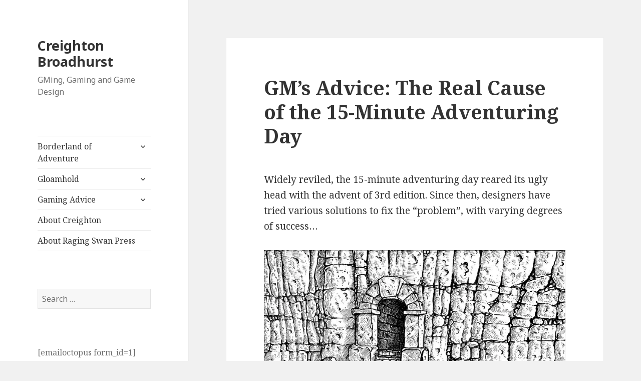

--- FILE ---
content_type: text/html; charset=UTF-8
request_url: https://www.creightonbroadhurst.com/gm-advice-the-real-cause-of-the-15-minute-adventuring-day/
body_size: 34919
content:
<!DOCTYPE html>
<html lang="en-US" class="no-js">
<head>
	<meta charset="UTF-8">
	<meta name="viewport" content="width=device-width">
	<link rel="profile" href="http://gmpg.org/xfn/11">
	<link rel="pingback" href="https://www.creightonbroadhurst.com/xmlrpc.php">
	<!--[if lt IE 9]>
	<script src="https://www.creightonbroadhurst.com/wp-content/themes/twentyfifteen/js/html5.js"></script>
	<![endif]-->
	<script>(function(html){html.className = html.className.replace(/\bno-js\b/,'js')})(document.documentElement);</script>
<title>GM&#8217;s Advice: The Real Cause of the 15-Minute Adventuring Day &#8211; Creighton Broadhurst</title>
<meta name='robots' content='max-image-preview:large' />
<script type="text/javascript">
var trackScrolling=true;
var trackScrollingPercentage=false;
var ScrollingPercentageNumber=25;
var stLogInterval=10*1000;
var cutOffTime=900;
var trackNoEvents=false;
var trackNoMaxTime=false;
var docTitle='GM&#8217;s Advice: The Real Cause of the 15-Minute Adventuring Day';
</script>
<link rel='dns-prefetch' href='//www.creightonbroadhurst.com' />
<link rel='dns-prefetch' href='//fonts.googleapis.com' />
<link href='https://fonts.gstatic.com' crossorigin rel='preconnect' />
<link rel="alternate" type="application/rss+xml" title="Creighton Broadhurst &raquo; Feed" href="https://www.creightonbroadhurst.com/feed/" />
<link rel="alternate" type="application/rss+xml" title="Creighton Broadhurst &raquo; Comments Feed" href="https://www.creightonbroadhurst.com/comments/feed/" />
<link rel="alternate" type="application/rss+xml" title="Creighton Broadhurst &raquo; GM&#8217;s Advice: The Real Cause of the 15-Minute Adventuring Day Comments Feed" href="https://www.creightonbroadhurst.com/gm-advice-the-real-cause-of-the-15-minute-adventuring-day/feed/" />
<script type="text/javascript">
/* <![CDATA[ */
window._wpemojiSettings = {"baseUrl":"https:\/\/s.w.org\/images\/core\/emoji\/15.0.3\/72x72\/","ext":".png","svgUrl":"https:\/\/s.w.org\/images\/core\/emoji\/15.0.3\/svg\/","svgExt":".svg","source":{"concatemoji":"https:\/\/www.creightonbroadhurst.com\/wp-includes\/js\/wp-emoji-release.min.js?ver=6.6.4"}};
/*! This file is auto-generated */
!function(i,n){var o,s,e;function c(e){try{var t={supportTests:e,timestamp:(new Date).valueOf()};sessionStorage.setItem(o,JSON.stringify(t))}catch(e){}}function p(e,t,n){e.clearRect(0,0,e.canvas.width,e.canvas.height),e.fillText(t,0,0);var t=new Uint32Array(e.getImageData(0,0,e.canvas.width,e.canvas.height).data),r=(e.clearRect(0,0,e.canvas.width,e.canvas.height),e.fillText(n,0,0),new Uint32Array(e.getImageData(0,0,e.canvas.width,e.canvas.height).data));return t.every(function(e,t){return e===r[t]})}function u(e,t,n){switch(t){case"flag":return n(e,"\ud83c\udff3\ufe0f\u200d\u26a7\ufe0f","\ud83c\udff3\ufe0f\u200b\u26a7\ufe0f")?!1:!n(e,"\ud83c\uddfa\ud83c\uddf3","\ud83c\uddfa\u200b\ud83c\uddf3")&&!n(e,"\ud83c\udff4\udb40\udc67\udb40\udc62\udb40\udc65\udb40\udc6e\udb40\udc67\udb40\udc7f","\ud83c\udff4\u200b\udb40\udc67\u200b\udb40\udc62\u200b\udb40\udc65\u200b\udb40\udc6e\u200b\udb40\udc67\u200b\udb40\udc7f");case"emoji":return!n(e,"\ud83d\udc26\u200d\u2b1b","\ud83d\udc26\u200b\u2b1b")}return!1}function f(e,t,n){var r="undefined"!=typeof WorkerGlobalScope&&self instanceof WorkerGlobalScope?new OffscreenCanvas(300,150):i.createElement("canvas"),a=r.getContext("2d",{willReadFrequently:!0}),o=(a.textBaseline="top",a.font="600 32px Arial",{});return e.forEach(function(e){o[e]=t(a,e,n)}),o}function t(e){var t=i.createElement("script");t.src=e,t.defer=!0,i.head.appendChild(t)}"undefined"!=typeof Promise&&(o="wpEmojiSettingsSupports",s=["flag","emoji"],n.supports={everything:!0,everythingExceptFlag:!0},e=new Promise(function(e){i.addEventListener("DOMContentLoaded",e,{once:!0})}),new Promise(function(t){var n=function(){try{var e=JSON.parse(sessionStorage.getItem(o));if("object"==typeof e&&"number"==typeof e.timestamp&&(new Date).valueOf()<e.timestamp+604800&&"object"==typeof e.supportTests)return e.supportTests}catch(e){}return null}();if(!n){if("undefined"!=typeof Worker&&"undefined"!=typeof OffscreenCanvas&&"undefined"!=typeof URL&&URL.createObjectURL&&"undefined"!=typeof Blob)try{var e="postMessage("+f.toString()+"("+[JSON.stringify(s),u.toString(),p.toString()].join(",")+"));",r=new Blob([e],{type:"text/javascript"}),a=new Worker(URL.createObjectURL(r),{name:"wpTestEmojiSupports"});return void(a.onmessage=function(e){c(n=e.data),a.terminate(),t(n)})}catch(e){}c(n=f(s,u,p))}t(n)}).then(function(e){for(var t in e)n.supports[t]=e[t],n.supports.everything=n.supports.everything&&n.supports[t],"flag"!==t&&(n.supports.everythingExceptFlag=n.supports.everythingExceptFlag&&n.supports[t]);n.supports.everythingExceptFlag=n.supports.everythingExceptFlag&&!n.supports.flag,n.DOMReady=!1,n.readyCallback=function(){n.DOMReady=!0}}).then(function(){return e}).then(function(){var e;n.supports.everything||(n.readyCallback(),(e=n.source||{}).concatemoji?t(e.concatemoji):e.wpemoji&&e.twemoji&&(t(e.twemoji),t(e.wpemoji)))}))}((window,document),window._wpemojiSettings);
/* ]]> */
</script>
<style id='wp-emoji-styles-inline-css' type='text/css'>

	img.wp-smiley, img.emoji {
		display: inline !important;
		border: none !important;
		box-shadow: none !important;
		height: 1em !important;
		width: 1em !important;
		margin: 0 0.07em !important;
		vertical-align: -0.1em !important;
		background: none !important;
		padding: 0 !important;
	}
</style>
<link rel='stylesheet' id='wp-block-library-css' href='https://www.creightonbroadhurst.com/wp-includes/css/dist/block-library/style.min.css?ver=6.6.4' type='text/css' media='all' />
<style id='wp-block-library-theme-inline-css' type='text/css'>
.wp-block-audio :where(figcaption){color:#555;font-size:13px;text-align:center}.is-dark-theme .wp-block-audio :where(figcaption){color:#ffffffa6}.wp-block-audio{margin:0 0 1em}.wp-block-code{border:1px solid #ccc;border-radius:4px;font-family:Menlo,Consolas,monaco,monospace;padding:.8em 1em}.wp-block-embed :where(figcaption){color:#555;font-size:13px;text-align:center}.is-dark-theme .wp-block-embed :where(figcaption){color:#ffffffa6}.wp-block-embed{margin:0 0 1em}.blocks-gallery-caption{color:#555;font-size:13px;text-align:center}.is-dark-theme .blocks-gallery-caption{color:#ffffffa6}:root :where(.wp-block-image figcaption){color:#555;font-size:13px;text-align:center}.is-dark-theme :root :where(.wp-block-image figcaption){color:#ffffffa6}.wp-block-image{margin:0 0 1em}.wp-block-pullquote{border-bottom:4px solid;border-top:4px solid;color:currentColor;margin-bottom:1.75em}.wp-block-pullquote cite,.wp-block-pullquote footer,.wp-block-pullquote__citation{color:currentColor;font-size:.8125em;font-style:normal;text-transform:uppercase}.wp-block-quote{border-left:.25em solid;margin:0 0 1.75em;padding-left:1em}.wp-block-quote cite,.wp-block-quote footer{color:currentColor;font-size:.8125em;font-style:normal;position:relative}.wp-block-quote.has-text-align-right{border-left:none;border-right:.25em solid;padding-left:0;padding-right:1em}.wp-block-quote.has-text-align-center{border:none;padding-left:0}.wp-block-quote.is-large,.wp-block-quote.is-style-large,.wp-block-quote.is-style-plain{border:none}.wp-block-search .wp-block-search__label{font-weight:700}.wp-block-search__button{border:1px solid #ccc;padding:.375em .625em}:where(.wp-block-group.has-background){padding:1.25em 2.375em}.wp-block-separator.has-css-opacity{opacity:.4}.wp-block-separator{border:none;border-bottom:2px solid;margin-left:auto;margin-right:auto}.wp-block-separator.has-alpha-channel-opacity{opacity:1}.wp-block-separator:not(.is-style-wide):not(.is-style-dots){width:100px}.wp-block-separator.has-background:not(.is-style-dots){border-bottom:none;height:1px}.wp-block-separator.has-background:not(.is-style-wide):not(.is-style-dots){height:2px}.wp-block-table{margin:0 0 1em}.wp-block-table td,.wp-block-table th{word-break:normal}.wp-block-table :where(figcaption){color:#555;font-size:13px;text-align:center}.is-dark-theme .wp-block-table :where(figcaption){color:#ffffffa6}.wp-block-video :where(figcaption){color:#555;font-size:13px;text-align:center}.is-dark-theme .wp-block-video :where(figcaption){color:#ffffffa6}.wp-block-video{margin:0 0 1em}:root :where(.wp-block-template-part.has-background){margin-bottom:0;margin-top:0;padding:1.25em 2.375em}
</style>
<style id='classic-theme-styles-inline-css' type='text/css'>
/*! This file is auto-generated */
.wp-block-button__link{color:#fff;background-color:#32373c;border-radius:9999px;box-shadow:none;text-decoration:none;padding:calc(.667em + 2px) calc(1.333em + 2px);font-size:1.125em}.wp-block-file__button{background:#32373c;color:#fff;text-decoration:none}
</style>
<style id='global-styles-inline-css' type='text/css'>
:root{--wp--preset--aspect-ratio--square: 1;--wp--preset--aspect-ratio--4-3: 4/3;--wp--preset--aspect-ratio--3-4: 3/4;--wp--preset--aspect-ratio--3-2: 3/2;--wp--preset--aspect-ratio--2-3: 2/3;--wp--preset--aspect-ratio--16-9: 16/9;--wp--preset--aspect-ratio--9-16: 9/16;--wp--preset--color--black: #000000;--wp--preset--color--cyan-bluish-gray: #abb8c3;--wp--preset--color--white: #fff;--wp--preset--color--pale-pink: #f78da7;--wp--preset--color--vivid-red: #cf2e2e;--wp--preset--color--luminous-vivid-orange: #ff6900;--wp--preset--color--luminous-vivid-amber: #fcb900;--wp--preset--color--light-green-cyan: #7bdcb5;--wp--preset--color--vivid-green-cyan: #00d084;--wp--preset--color--pale-cyan-blue: #8ed1fc;--wp--preset--color--vivid-cyan-blue: #0693e3;--wp--preset--color--vivid-purple: #9b51e0;--wp--preset--color--dark-gray: #111;--wp--preset--color--light-gray: #f1f1f1;--wp--preset--color--yellow: #f4ca16;--wp--preset--color--dark-brown: #352712;--wp--preset--color--medium-pink: #e53b51;--wp--preset--color--light-pink: #ffe5d1;--wp--preset--color--dark-purple: #2e2256;--wp--preset--color--purple: #674970;--wp--preset--color--blue-gray: #22313f;--wp--preset--color--bright-blue: #55c3dc;--wp--preset--color--light-blue: #e9f2f9;--wp--preset--gradient--vivid-cyan-blue-to-vivid-purple: linear-gradient(135deg,rgba(6,147,227,1) 0%,rgb(155,81,224) 100%);--wp--preset--gradient--light-green-cyan-to-vivid-green-cyan: linear-gradient(135deg,rgb(122,220,180) 0%,rgb(0,208,130) 100%);--wp--preset--gradient--luminous-vivid-amber-to-luminous-vivid-orange: linear-gradient(135deg,rgba(252,185,0,1) 0%,rgba(255,105,0,1) 100%);--wp--preset--gradient--luminous-vivid-orange-to-vivid-red: linear-gradient(135deg,rgba(255,105,0,1) 0%,rgb(207,46,46) 100%);--wp--preset--gradient--very-light-gray-to-cyan-bluish-gray: linear-gradient(135deg,rgb(238,238,238) 0%,rgb(169,184,195) 100%);--wp--preset--gradient--cool-to-warm-spectrum: linear-gradient(135deg,rgb(74,234,220) 0%,rgb(151,120,209) 20%,rgb(207,42,186) 40%,rgb(238,44,130) 60%,rgb(251,105,98) 80%,rgb(254,248,76) 100%);--wp--preset--gradient--blush-light-purple: linear-gradient(135deg,rgb(255,206,236) 0%,rgb(152,150,240) 100%);--wp--preset--gradient--blush-bordeaux: linear-gradient(135deg,rgb(254,205,165) 0%,rgb(254,45,45) 50%,rgb(107,0,62) 100%);--wp--preset--gradient--luminous-dusk: linear-gradient(135deg,rgb(255,203,112) 0%,rgb(199,81,192) 50%,rgb(65,88,208) 100%);--wp--preset--gradient--pale-ocean: linear-gradient(135deg,rgb(255,245,203) 0%,rgb(182,227,212) 50%,rgb(51,167,181) 100%);--wp--preset--gradient--electric-grass: linear-gradient(135deg,rgb(202,248,128) 0%,rgb(113,206,126) 100%);--wp--preset--gradient--midnight: linear-gradient(135deg,rgb(2,3,129) 0%,rgb(40,116,252) 100%);--wp--preset--font-size--small: 13px;--wp--preset--font-size--medium: 20px;--wp--preset--font-size--large: 36px;--wp--preset--font-size--x-large: 42px;--wp--preset--spacing--20: 0.44rem;--wp--preset--spacing--30: 0.67rem;--wp--preset--spacing--40: 1rem;--wp--preset--spacing--50: 1.5rem;--wp--preset--spacing--60: 2.25rem;--wp--preset--spacing--70: 3.38rem;--wp--preset--spacing--80: 5.06rem;--wp--preset--shadow--natural: 6px 6px 9px rgba(0, 0, 0, 0.2);--wp--preset--shadow--deep: 12px 12px 50px rgba(0, 0, 0, 0.4);--wp--preset--shadow--sharp: 6px 6px 0px rgba(0, 0, 0, 0.2);--wp--preset--shadow--outlined: 6px 6px 0px -3px rgba(255, 255, 255, 1), 6px 6px rgba(0, 0, 0, 1);--wp--preset--shadow--crisp: 6px 6px 0px rgba(0, 0, 0, 1);}:where(.is-layout-flex){gap: 0.5em;}:where(.is-layout-grid){gap: 0.5em;}body .is-layout-flex{display: flex;}.is-layout-flex{flex-wrap: wrap;align-items: center;}.is-layout-flex > :is(*, div){margin: 0;}body .is-layout-grid{display: grid;}.is-layout-grid > :is(*, div){margin: 0;}:where(.wp-block-columns.is-layout-flex){gap: 2em;}:where(.wp-block-columns.is-layout-grid){gap: 2em;}:where(.wp-block-post-template.is-layout-flex){gap: 1.25em;}:where(.wp-block-post-template.is-layout-grid){gap: 1.25em;}.has-black-color{color: var(--wp--preset--color--black) !important;}.has-cyan-bluish-gray-color{color: var(--wp--preset--color--cyan-bluish-gray) !important;}.has-white-color{color: var(--wp--preset--color--white) !important;}.has-pale-pink-color{color: var(--wp--preset--color--pale-pink) !important;}.has-vivid-red-color{color: var(--wp--preset--color--vivid-red) !important;}.has-luminous-vivid-orange-color{color: var(--wp--preset--color--luminous-vivid-orange) !important;}.has-luminous-vivid-amber-color{color: var(--wp--preset--color--luminous-vivid-amber) !important;}.has-light-green-cyan-color{color: var(--wp--preset--color--light-green-cyan) !important;}.has-vivid-green-cyan-color{color: var(--wp--preset--color--vivid-green-cyan) !important;}.has-pale-cyan-blue-color{color: var(--wp--preset--color--pale-cyan-blue) !important;}.has-vivid-cyan-blue-color{color: var(--wp--preset--color--vivid-cyan-blue) !important;}.has-vivid-purple-color{color: var(--wp--preset--color--vivid-purple) !important;}.has-black-background-color{background-color: var(--wp--preset--color--black) !important;}.has-cyan-bluish-gray-background-color{background-color: var(--wp--preset--color--cyan-bluish-gray) !important;}.has-white-background-color{background-color: var(--wp--preset--color--white) !important;}.has-pale-pink-background-color{background-color: var(--wp--preset--color--pale-pink) !important;}.has-vivid-red-background-color{background-color: var(--wp--preset--color--vivid-red) !important;}.has-luminous-vivid-orange-background-color{background-color: var(--wp--preset--color--luminous-vivid-orange) !important;}.has-luminous-vivid-amber-background-color{background-color: var(--wp--preset--color--luminous-vivid-amber) !important;}.has-light-green-cyan-background-color{background-color: var(--wp--preset--color--light-green-cyan) !important;}.has-vivid-green-cyan-background-color{background-color: var(--wp--preset--color--vivid-green-cyan) !important;}.has-pale-cyan-blue-background-color{background-color: var(--wp--preset--color--pale-cyan-blue) !important;}.has-vivid-cyan-blue-background-color{background-color: var(--wp--preset--color--vivid-cyan-blue) !important;}.has-vivid-purple-background-color{background-color: var(--wp--preset--color--vivid-purple) !important;}.has-black-border-color{border-color: var(--wp--preset--color--black) !important;}.has-cyan-bluish-gray-border-color{border-color: var(--wp--preset--color--cyan-bluish-gray) !important;}.has-white-border-color{border-color: var(--wp--preset--color--white) !important;}.has-pale-pink-border-color{border-color: var(--wp--preset--color--pale-pink) !important;}.has-vivid-red-border-color{border-color: var(--wp--preset--color--vivid-red) !important;}.has-luminous-vivid-orange-border-color{border-color: var(--wp--preset--color--luminous-vivid-orange) !important;}.has-luminous-vivid-amber-border-color{border-color: var(--wp--preset--color--luminous-vivid-amber) !important;}.has-light-green-cyan-border-color{border-color: var(--wp--preset--color--light-green-cyan) !important;}.has-vivid-green-cyan-border-color{border-color: var(--wp--preset--color--vivid-green-cyan) !important;}.has-pale-cyan-blue-border-color{border-color: var(--wp--preset--color--pale-cyan-blue) !important;}.has-vivid-cyan-blue-border-color{border-color: var(--wp--preset--color--vivid-cyan-blue) !important;}.has-vivid-purple-border-color{border-color: var(--wp--preset--color--vivid-purple) !important;}.has-vivid-cyan-blue-to-vivid-purple-gradient-background{background: var(--wp--preset--gradient--vivid-cyan-blue-to-vivid-purple) !important;}.has-light-green-cyan-to-vivid-green-cyan-gradient-background{background: var(--wp--preset--gradient--light-green-cyan-to-vivid-green-cyan) !important;}.has-luminous-vivid-amber-to-luminous-vivid-orange-gradient-background{background: var(--wp--preset--gradient--luminous-vivid-amber-to-luminous-vivid-orange) !important;}.has-luminous-vivid-orange-to-vivid-red-gradient-background{background: var(--wp--preset--gradient--luminous-vivid-orange-to-vivid-red) !important;}.has-very-light-gray-to-cyan-bluish-gray-gradient-background{background: var(--wp--preset--gradient--very-light-gray-to-cyan-bluish-gray) !important;}.has-cool-to-warm-spectrum-gradient-background{background: var(--wp--preset--gradient--cool-to-warm-spectrum) !important;}.has-blush-light-purple-gradient-background{background: var(--wp--preset--gradient--blush-light-purple) !important;}.has-blush-bordeaux-gradient-background{background: var(--wp--preset--gradient--blush-bordeaux) !important;}.has-luminous-dusk-gradient-background{background: var(--wp--preset--gradient--luminous-dusk) !important;}.has-pale-ocean-gradient-background{background: var(--wp--preset--gradient--pale-ocean) !important;}.has-electric-grass-gradient-background{background: var(--wp--preset--gradient--electric-grass) !important;}.has-midnight-gradient-background{background: var(--wp--preset--gradient--midnight) !important;}.has-small-font-size{font-size: var(--wp--preset--font-size--small) !important;}.has-medium-font-size{font-size: var(--wp--preset--font-size--medium) !important;}.has-large-font-size{font-size: var(--wp--preset--font-size--large) !important;}.has-x-large-font-size{font-size: var(--wp--preset--font-size--x-large) !important;}
:where(.wp-block-post-template.is-layout-flex){gap: 1.25em;}:where(.wp-block-post-template.is-layout-grid){gap: 1.25em;}
:where(.wp-block-columns.is-layout-flex){gap: 2em;}:where(.wp-block-columns.is-layout-grid){gap: 2em;}
:root :where(.wp-block-pullquote){font-size: 1.5em;line-height: 1.6;}
</style>
<link rel='stylesheet' id='twentyfifteen-fonts-css' href='https://fonts.googleapis.com/css?family=Noto+Sans%3A400italic%2C700italic%2C400%2C700%7CNoto+Serif%3A400italic%2C700italic%2C400%2C700%7CInconsolata%3A400%2C700&#038;subset=latin%2Clatin-ext' type='text/css' media='all' />
<link rel='stylesheet' id='genericons-css' href='https://www.creightonbroadhurst.com/wp-content/themes/twentyfifteen/genericons/genericons.css?ver=3.2' type='text/css' media='all' />
<link rel='stylesheet' id='twentyfifteen-style-css' href='https://www.creightonbroadhurst.com/wp-content/themes/twentyfifteen/style.css?ver=6.6.4' type='text/css' media='all' />
<link rel='stylesheet' id='twentyfifteen-block-style-css' href='https://www.creightonbroadhurst.com/wp-content/themes/twentyfifteen/css/blocks.css?ver=20181230' type='text/css' media='all' />
<!--[if lt IE 9]>
<link rel='stylesheet' id='twentyfifteen-ie-css' href='https://www.creightonbroadhurst.com/wp-content/themes/twentyfifteen/css/ie.css?ver=20141010' type='text/css' media='all' />
<![endif]-->
<!--[if lt IE 8]>
<link rel='stylesheet' id='twentyfifteen-ie7-css' href='https://www.creightonbroadhurst.com/wp-content/themes/twentyfifteen/css/ie7.css?ver=20141010' type='text/css' media='all' />
<![endif]-->
<link rel='stylesheet' id='gca-column-styles-css' href='https://www.creightonbroadhurst.com/wp-content/plugins/genesis-columns-advanced/css/gca-column-styles.css?ver=6.6.4' type='text/css' media='all' />
<script type="text/javascript" src="https://www.creightonbroadhurst.com/wp-includes/js/jquery/jquery.min.js?ver=3.7.1" id="jquery-core-js"></script>
<script type="text/javascript" src="https://www.creightonbroadhurst.com/wp-includes/js/jquery/jquery-migrate.min.js?ver=3.4.1" id="jquery-migrate-js"></script>
<link rel="https://api.w.org/" href="https://www.creightonbroadhurst.com/wp-json/" /><link rel="alternate" title="JSON" type="application/json" href="https://www.creightonbroadhurst.com/wp-json/wp/v2/posts/2154" /><link rel="EditURI" type="application/rsd+xml" title="RSD" href="https://www.creightonbroadhurst.com/xmlrpc.php?rsd" />
<meta name="generator" content="WordPress 6.6.4" />
<link rel="canonical" href="https://www.creightonbroadhurst.com/gm-advice-the-real-cause-of-the-15-minute-adventuring-day/" />
<link rel='shortlink' href='https://www.creightonbroadhurst.com/?p=2154' />
<link rel="alternate" title="oEmbed (JSON)" type="application/json+oembed" href="https://www.creightonbroadhurst.com/wp-json/oembed/1.0/embed?url=https%3A%2F%2Fwww.creightonbroadhurst.com%2Fgm-advice-the-real-cause-of-the-15-minute-adventuring-day%2F" />
<link rel="alternate" title="oEmbed (XML)" type="text/xml+oembed" href="https://www.creightonbroadhurst.com/wp-json/oembed/1.0/embed?url=https%3A%2F%2Fwww.creightonbroadhurst.com%2Fgm-advice-the-real-cause-of-the-15-minute-adventuring-day%2F&#038;format=xml" />
<link rel="icon" href="https://www.creightonbroadhurst.com/wp-content/uploads/2014/05/Cartoon_Creighton_2065_clean_751-35x35.jpg" sizes="32x32" />
<link rel="icon" href="https://www.creightonbroadhurst.com/wp-content/uploads/2014/05/Cartoon_Creighton_2065_clean_751.jpg" sizes="192x192" />
<link rel="apple-touch-icon" href="https://www.creightonbroadhurst.com/wp-content/uploads/2014/05/Cartoon_Creighton_2065_clean_751.jpg" />
<meta name="msapplication-TileImage" content="https://www.creightonbroadhurst.com/wp-content/uploads/2014/05/Cartoon_Creighton_2065_clean_751.jpg" />
</head>

<body class="post-template-default single single-post postid-2154 single-format-standard wp-embed-responsive">
<div id="page" class="hfeed site">
	<a class="skip-link screen-reader-text" href="#content">Skip to content</a>

	<div id="sidebar" class="sidebar">
		<header id="masthead" class="site-header" role="banner">
			<div class="site-branding">
										<p class="site-title"><a href="https://www.creightonbroadhurst.com/" rel="home">Creighton Broadhurst</a></p>
												<p class="site-description">GMing, Gaming and Game Design</p>
										<button class="secondary-toggle">Menu and widgets</button>
			</div><!-- .site-branding -->
		</header><!-- .site-header -->

			<div id="secondary" class="secondary">

					<nav id="site-navigation" class="main-navigation" role="navigation">
				<div class="menu-main-menu-container"><ul id="menu-main-menu" class="nav-menu"><li id="menu-item-25" class="menu-item menu-item-type-post_type menu-item-object-page menu-item-has-children menu-item-25"><a href="https://www.creightonbroadhurst.com/borderland-of-adventure/">Borderland of Adventure</a>
<ul class="sub-menu">
	<li id="menu-item-2931" class="menu-item menu-item-type-post_type menu-item-object-page menu-item-2931"><a href="https://www.creightonbroadhurst.com/borderland-of-adventure/campaign-toolbox/">Campaign Toolbox</a></li>
	<li id="menu-item-2765" class="menu-item menu-item-type-post_type menu-item-object-page menu-item-2765"><a href="https://www.creightonbroadhurst.com/borderland-of-adventure/our-heroes/">Our Heroes</a></li>
	<li id="menu-item-2764" class="menu-item menu-item-type-post_type menu-item-object-page menu-item-2764"><a href="https://www.creightonbroadhurst.com/borderland-of-adventure/the-next-generation/">The Next Generation</a></li>
	<li id="menu-item-2770" class="menu-item menu-item-type-post_type menu-item-object-page menu-item-2770"><a href="https://www.creightonbroadhurst.com/borderland-of-adventure/the-shattered-star/">The Shattered Star</a></li>
</ul>
</li>
<li id="menu-item-1463" class="menu-item menu-item-type-post_type menu-item-object-page menu-item-has-children menu-item-1463"><a href="https://www.creightonbroadhurst.com/gloamhold/">Gloamhold</a>
<ul class="sub-menu">
	<li id="menu-item-4677" class="menu-item menu-item-type-post_type menu-item-object-page menu-item-4677"><a href="https://www.creightonbroadhurst.com/gloamhold/adventures-in-shadow/">Adventures in Shadow</a></li>
	<li id="menu-item-4279" class="menu-item menu-item-type-post_type menu-item-object-page menu-item-4279"><a href="https://www.creightonbroadhurst.com/gloamhold/languard/">Languard</a></li>
</ul>
</li>
<li id="menu-item-62" class="menu-item menu-item-type-post_type menu-item-object-page menu-item-has-children menu-item-62"><a href="https://www.creightonbroadhurst.com/gaming-advice/">Gaming Advice</a>
<ul class="sub-menu">
	<li id="menu-item-3825" class="menu-item menu-item-type-post_type menu-item-object-page menu-item-3825"><a href="https://www.creightonbroadhurst.com/gaming-advice/gygax-on/">Gygax On…</a></li>
	<li id="menu-item-2763" class="menu-item menu-item-type-post_type menu-item-object-page menu-item-2763"><a href="https://www.creightonbroadhurst.com/gaming-advice/freelance-advice/">Freelance Advice</a></li>
	<li id="menu-item-2762" class="menu-item menu-item-type-post_type menu-item-object-page menu-item-2762"><a href="https://www.creightonbroadhurst.com/gaming-advice/gm-advice/">GM Advice</a></li>
	<li id="menu-item-2759" class="menu-item menu-item-type-post_type menu-item-object-page menu-item-2759"><a href="https://www.creightonbroadhurst.com/gaming-advice/pathfinder-advice/">Pathfinder Advice</a></li>
	<li id="menu-item-2761" class="menu-item menu-item-type-post_type menu-item-object-page menu-item-2761"><a href="https://www.creightonbroadhurst.com/gaming-advice/player-advice/">Player Advice</a></li>
	<li id="menu-item-2760" class="menu-item menu-item-type-post_type menu-item-object-page menu-item-2760"><a href="https://www.creightonbroadhurst.com/gaming-advice/publisher-advice/">Publisher Advice</a></li>
</ul>
</li>
<li id="menu-item-24" class="menu-item menu-item-type-post_type menu-item-object-page menu-item-24"><a href="https://www.creightonbroadhurst.com/about/">About Creighton</a></li>
<li id="menu-item-26" class="menu-item menu-item-type-post_type menu-item-object-page menu-item-26"><a href="https://www.creightonbroadhurst.com/raging-swan-press/">About Raging Swan Press</a></li>
</ul></div>			</nav><!-- .main-navigation -->
		
		
					<div id="widget-area" class="widget-area" role="complementary">
				<aside id="search-2" class="widget widget_search"><form role="search" method="get" class="search-form" action="https://www.creightonbroadhurst.com/">
				<label>
					<span class="screen-reader-text">Search for:</span>
					<input type="search" class="search-field" placeholder="Search &hellip;" value="" name="s" />
				</label>
				<input type="submit" class="search-submit screen-reader-text" value="Search" />
			</form></aside><aside id="text-27" class="widget widget_text">			<div class="textwidget"><p>[emailoctopus form_id=1]</p>
</div>
		</aside>			</div><!-- .widget-area -->
		
	</div><!-- .secondary -->

	</div><!-- .sidebar -->

	<div id="content" class="site-content">

	<div id="primary" class="content-area">
		<main id="main" class="site-main" role="main">

		
<article id="post-2154" class="post-2154 post type-post status-publish format-standard hentry category-gaming-advice category-gloamhold category-gm-advice category-pathfinder tag-design tag-dungeon-design tag-gaming-advice tag-gloamhold tag-gm-advice">
	
	<header class="entry-header">
		<h1 class="entry-title">GM&#8217;s Advice: The Real Cause of the 15-Minute Adventuring Day</h1>	</header><!-- .entry-header -->

	<div class="entry-content">
		<p>Widely reviled, the 15-minute adventuring day reared its ugly head with the advent of 3rd edition. Since then, designers have tried various solutions to fix the &#8220;problem&#8221;, with varying degrees of success&#8230;</p>
<figure id="attachment_1497" aria-describedby="caption-attachment-1497" style="width: 800px" class="wp-caption aligncenter"><a href="http://www.outlandarts.com"><img fetchpriority="high" decoding="async" class="wp-image-1497 size-full" src="http://www.creightonbroadhurst.com/wp-content/uploads/2014/11/Entrance_web.jpg" alt="Dungeon Entrance by William McAusland (Outland Arts)" width="800" height="684" srcset="https://www.creightonbroadhurst.com/wp-content/uploads/2014/11/Entrance_web.jpg 800w, https://www.creightonbroadhurst.com/wp-content/uploads/2014/11/Entrance_web-300x256.jpg 300w, https://www.creightonbroadhurst.com/wp-content/uploads/2014/11/Entrance_web-760x649.jpg 760w, https://www.creightonbroadhurst.com/wp-content/uploads/2014/11/Entrance_web-467x400.jpg 467w, https://www.creightonbroadhurst.com/wp-content/uploads/2014/11/Entrance_web-82x70.jpg 82w, https://www.creightonbroadhurst.com/wp-content/uploads/2014/11/Entrance_web-600x513.jpg 600w" sizes="(max-width: 800px) 100vw, 800px" /></a><figcaption id="caption-attachment-1497" class="wp-caption-text">Will this be a 15-Minute Dungeon? by William McAusland (Outland Arts)</figcaption></figure>
<p>&nbsp;</p>
<p><span id="more-2154"></span></p>
<p>&nbsp;</p>
<p>These fixes mainly seem to involve giving the PCs more abilities&#8211;including at-will powers&#8211;so everyone&#8217;s always got something to do and can adventure longer before having to rest.</p>
<p>What they have all missed, however, is the root cause of the problem.</p>
<p>Older editions of the game (up to 2nd edition) handle time in a markedly different fashion to later editions. The <a href="http://en.wikipedia.org/wiki/Dungeon_Master's_Guide" target="_blank">1st edition <em>Dungeon Master’s Guide</em></a> talks a bit about how long it takes to do certain actions.</p>
<p>A quick perusal of the text, gives these examples of actions that take a turn (ten minutes):</p>
<ul>
<li>Map and casually explore a 20 ft. by 20 ft. area.</li>
<li>A party should rest at least one turn in six.</li>
<li>A party should rest for a turn every time they engage in combat or other strenuous activities.</li>
<li>Thoroughly search a 10 ft. by 10 ft. area for secret doors.</li>
<li>Moving and mapping 90 ft. (assuming a move of 9’’).</li>
</ul>
<p>Similarly, these actions take one round (one minute):</p>
<ul>
<li>Quickly check a 10 ft. by 10 ft. area for secret doors.</li>
<li>Search a door for traps.</li>
<li>A round of combat.</li>
<li>Listen at a door.</li>
</ul>
<p>So, for example, if a party moves 90 ft. while mapping and listens at a door before breaking in and slaying the hobgoblins within after five rounds of combat almost 20 minutes of game time have elapsed. If the party then rest (as they should after combat) before searching the room another 20 minutes pass. One encounter has lasted longer than most 3rd edition delves! In 3rd edition, the same set of actions would take about one minute (give or take).</p>
<h2>Different Beasts, Different Styles</h2>
<p>Now, of course, 1st edition and 3rd edition are very different beasts. Both are excellent games, but they each have a different play style. In 1st edition, careful exploration and resource management is often the order of the day. In 3rd edition adventures are much more &#8220;cinematic&#8221; and fast paced</p>
<p>But that&#8217;s not all. 1st edition has several more advantages in regards to longer adventuring days (while ironically individual characters are much less capable in terms of abilities, damage potential and general endurance). These advantages include:</p>
<ul>
<li><strong>Dungeons Were Bigger</strong>: Dungeons were bigger in 1st edition. Many dungeons had dozens if not scores of rooms set out over multiple levels. Most 3rd edition dungeons are considerably smaller. (See Speed of Advancement below). The sheer size of the dungeons meant adventurers would spend longer underground poking their noses into places they don’t belong. As I’ve said before, the adventure <a href="http://en.wikipedia.org/wiki/Horror_on_the_Hill" target="_blank"><em>B5 Horror on the Hill</em></a> is an <a title="4 Overlooked Classic TSR Modules You Should Run" href="http://www.creightonbroadhurst.com/4-overlooked-classic-tsr-modules/">overlooked classic</a>. In just 32 short pages we get an extensive wilderness area, a large above ground ruin and three (!) dungeon levels comprising in total 100 or so encounter areas. Imagine trying to cram all that into a 32-page 3rd edition or Pathfinder adventure.</li>
<li><strong>Dungeons Had More Empty Space</strong>: Older dungeons always seemed to feature a decent amount of unocccupied rooms. Here the PCs could rest, search for forgotten treasures, hide from wandering monsters and more! This was exploration play in action. With an increased focus on combat and &#8220;cinematic&#8221; action the inclusion of such areas in later editions has faded—deemed boring or a waste of space by designers.</li>
<li><strong>Smaller Stat Blocks</strong>: Compare and contrast the relative sizes of stat blocks in 1st and 3rd edition. 1st edition stat blocks are tiny compared to their later brethren. You might not think this is a big deal—but when viewed against the dual terrors of page counts and print costs the relative size of stat blocks is tremendously important. While this is a problem for all monsters—even lowly orcs and suchlike—the sitution is even worse for more powerful monsters and classed NPCs. If you are lucky enough to own a copy of <a href="http://en.wikipedia.org/wiki/Undermountain" target="_blank"><em>Undermountain</em></a>, get it out and flip through the setting book. It contains an immense amount of information. Now imagine adding <a href="http://en.wikipedia.org/wiki/Editions_of_Dungeons_%26_Dragons" target="_blank">3rd edition</a> or <a href="http://paizo.com/pathfinderRPG" target="_blank">Pathfinder</a> stat blocks. Suddenly, the books becomes much, much bigger (and I expect wildly impractible to use or tremendously expensive). With adventure page counts not really changing over the years, this simply means the size of the featured adventures has shrunk.</li>
<li><strong>Speed of Advancement</strong>: It takes longer to level in 1st edition. In 3rd edition, as a rule of thumb, if you face and defeat 12 opponents of the same CR as your level you go up a level. Thus, you don&#8217;t need particularly big levels (or dungeons) to level up. In 1st edition, the opposite is true—levelling requires much more play, particularly when you consider the average size of a 1st edition party. (This is one of the reason I&#8217;m using the slow advancement track in my own megadungeon, <a title="Gloamhold" href="http://www.creightonbroadhurst.com/gloamhold/" target="_blank">Gloamhold</a>, as I think slow advancement provides a much richer, story-driven experience).</li>
<li><strong>Bigger Parties</strong>: <a href="http://en.wikipedia.org/wiki/Editions_of_Dungeons_%26_Dragons" target="_blank">3rd edition</a> and <a href="http://paizo.com/pathfinderRPG" target="_blank">Pathfinder</a> work on the assumption of a four or five-person party. Most 1st edition groups were considerably bigger, which gave the adventurers more options. If someone got badly injured, or ran out of spells, they could simply rotate to the party&#8217;s rear rank and let someone else deal with the dungeon&#8217;s denizens. Holding torches, watching the rear and generally keeping an eye out for sneaking enemies are all important in 1st edition; in 3rd edition not so much.</li>
</ul>
<h2>Is a Hybrid Possible?</h2>
<p>I’ve played every edition of <a href="http://en.wikipedia.org/wiki/Editions_of_Dungeons_%26_Dragons" target="_blank">D&amp;D and AD&amp;D</a> going, and I’ve enjoyed pretty much all of them. Annoyingly, I find, though, I like some facets of 1st edition more than 3rd edition (and vice versa). I love the d20 mechanic—I think it’s simplicity is genius—but I also enjoy the more “realistic” feel of 1st edition. The more I blog about Old School games and <a title="Gloamhold" href="http://www.creightonbroadhurst.com/gloamhold/" target="_blank">Gloamhold</a> the more I wonder if it is possible to marry the two so you can play Old School Pathfinder.</p>
<p>A hybrid, Old School Pathfinder game would be brilliant and one I’d play in a heartbeat. I fear, I don’t have the time or resources to create such a game but I might put together an Old School Rules Supplement for use with <a title="Gloamhold" href="http://www.creightonbroadhurst.com/gloamhold/" target="_blank">Gloamhold</a>. Although the <a title="Gloamhold Status Update: The End of the Beginning" href="http://www.creightonbroadhurst.com/gloamhold-status-update-the-end-of-the-beginning/" target="_blank"><em>Gloamhold Campaign Guide</em> will be editionless</a> (as much as humanly possible) the play style’s the thing and there’s not much point creating an Old School megadungeon without Old School rules!</p>
	</div><!-- .entry-content -->

	
<div class="author-info">
	<h2 class="author-heading">Published by</h2>
	<div class="author-avatar">
		<img alt='' src='https://secure.gravatar.com/avatar/5818422890e98f5654933eb855d4d6e7?s=56&#038;d=mm&#038;r=g' srcset='https://secure.gravatar.com/avatar/5818422890e98f5654933eb855d4d6e7?s=112&#038;d=mm&#038;r=g 2x' class='avatar avatar-56 photo' height='56' width='56' decoding='async'/>	</div><!-- .author-avatar -->

	<div class="author-description">
		<h3 class="author-title">Creighton</h3>

		<p class="author-bio">
			Creighton is the publisher at Raging Swan Press and the designer of the award winning adventure Madness at Gardmore Abbey. He has designed many critically acclaimed modules such as Retribution and Shadowed Keep on the Borderlands and worked with Wizards of the Coast, Paizo, Expeditious Retreat Press, Rite Publishing and Kobold Press.			<a class="author-link" href="https://www.creightonbroadhurst.com/author/creighton/" rel="author">
				View all posts by Creighton			</a>
		</p><!-- .author-bio -->

	</div><!-- .author-description -->
</div><!-- .author-info -->

	<footer class="entry-footer">
		<span class="posted-on"><span class="screen-reader-text">Posted on </span><a href="https://www.creightonbroadhurst.com/gm-advice-the-real-cause-of-the-15-minute-adventuring-day/" rel="bookmark"><time class="entry-date published" datetime="2015-04-06T07:08:18+00:00">April 6, 2015</time><time class="updated" datetime="2015-04-06T07:08:43+00:00">April 6, 2015</time></a></span><span class="byline"><span class="author vcard"><span class="screen-reader-text">Author </span><a class="url fn n" href="https://www.creightonbroadhurst.com/author/creighton/">Creighton</a></span></span><span class="cat-links"><span class="screen-reader-text">Categories </span><a href="https://www.creightonbroadhurst.com/category/gaming-advice/" rel="category tag">Gaming Advice</a>, <a href="https://www.creightonbroadhurst.com/category/gloamhold/" rel="category tag">Gloamhold</a>, <a href="https://www.creightonbroadhurst.com/category/gaming-advice/gm-advice/" rel="category tag">GM Advice</a>, <a href="https://www.creightonbroadhurst.com/category/gaming-advice/pathfinder/" rel="category tag">Pathfinder Advice</a></span><span class="tags-links"><span class="screen-reader-text">Tags </span><a href="https://www.creightonbroadhurst.com/tag/design/" rel="tag">Design</a>, <a href="https://www.creightonbroadhurst.com/tag/dungeon-design/" rel="tag">Dungeon Design</a>, <a href="https://www.creightonbroadhurst.com/tag/gaming-advice/" rel="tag">Gaming Advice</a>, <a href="https://www.creightonbroadhurst.com/tag/gloamhold/" rel="tag">Gloamhold</a>, <a href="https://www.creightonbroadhurst.com/tag/gm-advice/" rel="tag">GM Advice</a></span>			</footer><!-- .entry-footer -->

</article><!-- #post-2154 -->

<div id="comments" class="comments-area">

			<h2 class="comments-title">
			58 thoughts on &ldquo;GM&#8217;s Advice: The Real Cause of the 15-Minute Adventuring Day&rdquo;		</h2>

		
		<ol class="comment-list">
					<li id="comment-116873" class="comment even thread-even depth-1 parent">
			<article id="div-comment-116873" class="comment-body">
				<footer class="comment-meta">
					<div class="comment-author vcard">
						<img alt='' src='https://secure.gravatar.com/avatar/8a0339c2a10bb0ab6719bcc776553f92?s=56&#038;d=mm&#038;r=g' srcset='https://secure.gravatar.com/avatar/8a0339c2a10bb0ab6719bcc776553f92?s=112&#038;d=mm&#038;r=g 2x' class='avatar avatar-56 photo' height='56' width='56' decoding='async'/>						<b class="fn">Matrix Sorcica</b> <span class="says">says:</span>					</div><!-- .comment-author -->

					<div class="comment-metadata">
						<a href="https://www.creightonbroadhurst.com/gm-advice-the-real-cause-of-the-15-minute-adventuring-day/#comment-116873"><time datetime="2015-04-06T13:51:43+00:00">April 6, 2015 at 13:51</time></a>					</div><!-- .comment-metadata -->

									</footer><!-- .comment-meta -->

				<div class="comment-content">
					<p>Hmm&#8230; Have you Checker out Blood &amp; Treasure? <a href="http://matt-landofnod.blogspot.dk/p/blood-treasure.html" rel="nofollow ugc">http://matt-landofnod.blogspot.dk/p/blood-treasure.html</a> It&#8217;s very much 3e meets OSR.</p>
<p>Of course, there&#8217;s a new game out by a company called Wizards of the Coast that does basically what you&#8217;re looking for as well. 😉</p>
				</div><!-- .comment-content -->

							</article><!-- .comment-body -->
		<ol class="children">
		<li id="comment-216111" class="comment odd alt depth-2">
			<article id="div-comment-216111" class="comment-body">
				<footer class="comment-meta">
					<div class="comment-author vcard">
						<img alt='' src='https://secure.gravatar.com/avatar/9c1e01e17ac2431ac5738978c08b31f3?s=56&#038;d=mm&#038;r=g' srcset='https://secure.gravatar.com/avatar/9c1e01e17ac2431ac5738978c08b31f3?s=112&#038;d=mm&#038;r=g 2x' class='avatar avatar-56 photo' height='56' width='56' loading='lazy' decoding='async'/>						<b class="fn">Francis</b> <span class="says">says:</span>					</div><!-- .comment-author -->

					<div class="comment-metadata">
						<a href="https://www.creightonbroadhurst.com/gm-advice-the-real-cause-of-the-15-minute-adventuring-day/#comment-216111"><time datetime="2015-11-15T17:45:56+00:00">November 15, 2015 at 17:45</time></a>					</div><!-- .comment-metadata -->

									</footer><!-- .comment-meta -->

				<div class="comment-content">
					<p>The 15 minute adventuring day isn&#8217;t about that at all. It&#8217;s a consequence of adventures leaving the dungeon and trying to do something a little more plausible that wasn&#8217;t buried in ultra-dense encounters the way most old school dungeons are. A dungeon is at base an excuse to have what you are doing all in one place. And the wandering monster checks were to make sure you didn&#8217;t turtle or rest in the middle of them.</p>
<p>The 15 minute adventuring day was a product of 2E and DL1 leaving the dungeon mostly behind and becoming a game with entirely different objectives from one with XP for GP. (The 3e Magic volume and crafting changes didn&#8217;t help mind you&#8230;)</p>
				</div><!-- .comment-content -->

							</article><!-- .comment-body -->
		</li><!-- #comment-## -->
</ol><!-- .children -->
</li><!-- #comment-## -->
		<li id="comment-116884" class="comment even thread-odd thread-alt depth-1">
			<article id="div-comment-116884" class="comment-body">
				<footer class="comment-meta">
					<div class="comment-author vcard">
						<img alt='' src='https://secure.gravatar.com/avatar/1aa32c9bd32a978bd915d7af64ded055?s=56&#038;d=mm&#038;r=g' srcset='https://secure.gravatar.com/avatar/1aa32c9bd32a978bd915d7af64ded055?s=112&#038;d=mm&#038;r=g 2x' class='avatar avatar-56 photo' height='56' width='56' loading='lazy' decoding='async'/>						<b class="fn"><a href="http://cirsova.wordpress.com" class="url" rel="ugc external nofollow">cirsova</a></b> <span class="says">says:</span>					</div><!-- .comment-author -->

					<div class="comment-metadata">
						<a href="https://www.creightonbroadhurst.com/gm-advice-the-real-cause-of-the-15-minute-adventuring-day/#comment-116884"><time datetime="2015-04-06T16:12:02+00:00">April 6, 2015 at 16:12</time></a>					</div><!-- .comment-metadata -->

									</footer><!-- .comment-meta -->

				<div class="comment-content">
					<p>I&#8217;m playing an Illusionist in a 1st ed game; while the party is large, it&#8217;s been a rotating cast, with usually never more than 4 or 5 of us together at the same time, and we&#8217;re all fairly low level.  The game we&#8217;ve been in has been a megadungeon with quite a bit of stuff going on and some tough monsters; ultimately what I&#8217;ve seen isn&#8217;t a 15 minute work-day but judicious use of spells &amp; abilities and a cautious play-style.  We frequently run 6-8 hour sessions without needing to go back to town, even though we&#8217;re all level 2-4.  The keys to avoiding the 15 minute D&amp;D work day, I&#8217;ve found, are: negotiate when possible, avoid fights unless you have favorable odds, plan your approach to encounters and use the environment to your advantage, and picking Magic Missile as your level 1 spell is a noob mistake.</p>
				</div><!-- .comment-content -->

							</article><!-- .comment-body -->
		</li><!-- #comment-## -->
		<li id="comment-116956" class="comment odd alt thread-even depth-1 parent">
			<article id="div-comment-116956" class="comment-body">
				<footer class="comment-meta">
					<div class="comment-author vcard">
						<img alt='' src='https://secure.gravatar.com/avatar/6efab166fc2c9cc993ebf8def2decae9?s=56&#038;d=mm&#038;r=g' srcset='https://secure.gravatar.com/avatar/6efab166fc2c9cc993ebf8def2decae9?s=112&#038;d=mm&#038;r=g 2x' class='avatar avatar-56 photo' height='56' width='56' loading='lazy' decoding='async'/>						<b class="fn">pedro b</b> <span class="says">says:</span>					</div><!-- .comment-author -->

					<div class="comment-metadata">
						<a href="https://www.creightonbroadhurst.com/gm-advice-the-real-cause-of-the-15-minute-adventuring-day/#comment-116956"><time datetime="2015-04-06T22:59:51+00:00">April 6, 2015 at 22:59</time></a>					</div><!-- .comment-metadata -->

									</footer><!-- .comment-meta -->

				<div class="comment-content">
					<p>Umm</p>
<p>Have you read/seen 5th edition? Seems to be what your looking for</p>
				</div><!-- .comment-content -->

							</article><!-- .comment-body -->
		<ol class="children">
		<li id="comment-117042" class="comment even depth-2 parent">
			<article id="div-comment-117042" class="comment-body">
				<footer class="comment-meta">
					<div class="comment-author vcard">
						<img alt='' src='https://secure.gravatar.com/avatar/6e8e7c54c12a05677911d535c9e49bcd?s=56&#038;d=mm&#038;r=g' srcset='https://secure.gravatar.com/avatar/6e8e7c54c12a05677911d535c9e49bcd?s=112&#038;d=mm&#038;r=g 2x' class='avatar avatar-56 photo' height='56' width='56' loading='lazy' decoding='async'/>						<b class="fn">Ken</b> <span class="says">says:</span>					</div><!-- .comment-author -->

					<div class="comment-metadata">
						<a href="https://www.creightonbroadhurst.com/gm-advice-the-real-cause-of-the-15-minute-adventuring-day/#comment-117042"><time datetime="2015-04-07T05:56:05+00:00">April 7, 2015 at 05:56</time></a>					</div><!-- .comment-metadata -->

									</footer><!-- .comment-meta -->

				<div class="comment-content">
					<p>5th ed. It takes roughly 45 days of straight play if the daily exp levels are hit to go from 1-20 levels. The same issue in 3.5 is the characters level from one to 20 in less than a year.  That alone is hard for me to take if planning a long term campaign, so I&#8217;m back to AD&amp;D.</p>
				</div><!-- .comment-content -->

							</article><!-- .comment-body -->
		<ol class="children">
		<li id="comment-117058" class="comment byuser comment-author-creighton bypostauthor odd alt depth-3 parent">
			<article id="div-comment-117058" class="comment-body">
				<footer class="comment-meta">
					<div class="comment-author vcard">
						<img alt='' src='https://secure.gravatar.com/avatar/5818422890e98f5654933eb855d4d6e7?s=56&#038;d=mm&#038;r=g' srcset='https://secure.gravatar.com/avatar/5818422890e98f5654933eb855d4d6e7?s=112&#038;d=mm&#038;r=g 2x' class='avatar avatar-56 photo' height='56' width='56' loading='lazy' decoding='async'/>						<b class="fn"><a href="http://www.ragingswan.com" class="url" rel="ugc external nofollow">Creighton Broadhurst</a></b> <span class="says">says:</span>					</div><!-- .comment-author -->

					<div class="comment-metadata">
						<a href="https://www.creightonbroadhurst.com/gm-advice-the-real-cause-of-the-15-minute-adventuring-day/#comment-117058"><time datetime="2015-04-07T08:09:36+00:00">April 7, 2015 at 08:09</time></a>					</div><!-- .comment-metadata -->

									</footer><!-- .comment-meta -->

				<div class="comment-content">
					<p>Yes. I&#8217;m not a huge fan of the advancement speed in 5e. It&#8217;s insanely fast&#8211;particularly at low-levels.</p>
				</div><!-- .comment-content -->

							</article><!-- .comment-body -->
		<ol class="children">
		<li id="comment-117163" class="comment even depth-4">
			<article id="div-comment-117163" class="comment-body">
				<footer class="comment-meta">
					<div class="comment-author vcard">
						<img alt='' src='https://secure.gravatar.com/avatar/8a0339c2a10bb0ab6719bcc776553f92?s=56&#038;d=mm&#038;r=g' srcset='https://secure.gravatar.com/avatar/8a0339c2a10bb0ab6719bcc776553f92?s=112&#038;d=mm&#038;r=g 2x' class='avatar avatar-56 photo' height='56' width='56' loading='lazy' decoding='async'/>						<b class="fn">Matrix Sorcica</b> <span class="says">says:</span>					</div><!-- .comment-author -->

					<div class="comment-metadata">
						<a href="https://www.creightonbroadhurst.com/gm-advice-the-real-cause-of-the-15-minute-adventuring-day/#comment-117163"><time datetime="2015-04-07T18:44:18+00:00">April 7, 2015 at 18:44</time></a>					</div><!-- .comment-metadata -->

									</footer><!-- .comment-meta -->

				<div class="comment-content">
					<p>But adjusting rate of advancement in 5e (and I presume you know why it&#8217;s designed so that the advancement is very fast at low levels?) is one simple alteration and you&#8217;re more or less good to go whereas modifying PF to fit is a major undertaking (wealth by level etc, balance, etc.), except for advancement rate, ironically enough.<br />
Seems weird that this should make 5e unfit and PF much more suited.</p>
				</div><!-- .comment-content -->

							</article><!-- .comment-body -->
		</li><!-- #comment-## -->
		<li id="comment-117335" class="comment odd alt depth-4">
			<article id="div-comment-117335" class="comment-body">
				<footer class="comment-meta">
					<div class="comment-author vcard">
						<img alt='' src='https://secure.gravatar.com/avatar/6e8e7c54c12a05677911d535c9e49bcd?s=56&#038;d=mm&#038;r=g' srcset='https://secure.gravatar.com/avatar/6e8e7c54c12a05677911d535c9e49bcd?s=112&#038;d=mm&#038;r=g 2x' class='avatar avatar-56 photo' height='56' width='56' loading='lazy' decoding='async'/>						<b class="fn">Ken</b> <span class="says">says:</span>					</div><!-- .comment-author -->

					<div class="comment-metadata">
						<a href="https://www.creightonbroadhurst.com/gm-advice-the-real-cause-of-the-15-minute-adventuring-day/#comment-117335"><time datetime="2015-04-08T15:27:41+00:00">April 8, 2015 at 15:27</time></a>					</div><!-- .comment-metadata -->

									</footer><!-- .comment-meta -->

				<div class="comment-content">
					<p>One issue as well is exp. is no longer a liner path, at level 11 it flattens out, when I first seen this I thought it was a typo and when I reached out I found it was deliberate to allow players to get past the so called level 10 limit for game boys.<br />
The best way to describe 5.0 is to play a liner path adventure staged along with the steps given. With the loss of the to hit number and focus on balance its not the game AD&amp;D is.</p>
				</div><!-- .comment-content -->

							</article><!-- .comment-body -->
		</li><!-- #comment-## -->
		<li id="comment-202730" class="comment even depth-4 parent">
			<article id="div-comment-202730" class="comment-body">
				<footer class="comment-meta">
					<div class="comment-author vcard">
						<img alt='' src='https://secure.gravatar.com/avatar/bbcacb52d4c4edd28c4e9ffefc1f12a8?s=56&#038;d=mm&#038;r=g' srcset='https://secure.gravatar.com/avatar/bbcacb52d4c4edd28c4e9ffefc1f12a8?s=112&#038;d=mm&#038;r=g 2x' class='avatar avatar-56 photo' height='56' width='56' loading='lazy' decoding='async'/>						<b class="fn">Erik</b> <span class="says">says:</span>					</div><!-- .comment-author -->

					<div class="comment-metadata">
						<a href="https://www.creightonbroadhurst.com/gm-advice-the-real-cause-of-the-15-minute-adventuring-day/#comment-202730"><time datetime="2015-10-14T15:03:25+00:00">October 14, 2015 at 15:03</time></a>					</div><!-- .comment-metadata -->

									</footer><!-- .comment-meta -->

				<div class="comment-content">
					<p>Hmmm. The 5th Ed group I am DM for has been playing weekly for about 10 months. Give or take. They just hit fifth level last week, and after nearly 8 month of in-game time.</p>
<p>Advancement rates are not the fault of the game, it is the DM&#8217;s job to pace things at a reasonable rate.</p>
				</div><!-- .comment-content -->

							</article><!-- .comment-body -->
		<ol class="children">
		<li id="comment-202760" class="comment odd alt depth-5">
			<article id="div-comment-202760" class="comment-body">
				<footer class="comment-meta">
					<div class="comment-author vcard">
						<img alt='' src='https://secure.gravatar.com/avatar/9f613e70c09977d88c8db8c5d41a40a6?s=56&#038;d=mm&#038;r=g' srcset='https://secure.gravatar.com/avatar/9f613e70c09977d88c8db8c5d41a40a6?s=112&#038;d=mm&#038;r=g 2x' class='avatar avatar-56 photo' height='56' width='56' loading='lazy' decoding='async'/>						<b class="fn">tom</b> <span class="says">says:</span>					</div><!-- .comment-author -->

					<div class="comment-metadata">
						<a href="https://www.creightonbroadhurst.com/gm-advice-the-real-cause-of-the-15-minute-adventuring-day/#comment-202760"><time datetime="2015-10-14T16:35:01+00:00">October 14, 2015 at 16:35</time></a>					</div><!-- .comment-metadata -->

									</footer><!-- .comment-meta -->

				<div class="comment-content">
					<p>amem</p>
				</div><!-- .comment-content -->

							</article><!-- .comment-body -->
		</li><!-- #comment-## -->
		<li id="comment-202850" class="comment even depth-5">
			<article id="div-comment-202850" class="comment-body">
				<footer class="comment-meta">
					<div class="comment-author vcard">
						<img alt='' src='https://secure.gravatar.com/avatar/593230b7a013498abac008d66f3f2db1?s=56&#038;d=mm&#038;r=g' srcset='https://secure.gravatar.com/avatar/593230b7a013498abac008d66f3f2db1?s=112&#038;d=mm&#038;r=g 2x' class='avatar avatar-56 photo' height='56' width='56' loading='lazy' decoding='async'/>						<b class="fn"><a href="http://ragingowlbear.blogspot.com/" class="url" rel="ugc external nofollow">Marty</a></b> <span class="says">says:</span>					</div><!-- .comment-author -->

					<div class="comment-metadata">
						<a href="https://www.creightonbroadhurst.com/gm-advice-the-real-cause-of-the-15-minute-adventuring-day/#comment-202850"><time datetime="2015-10-14T20:12:20+00:00">October 14, 2015 at 20:12</time></a>					</div><!-- .comment-metadata -->

									</footer><!-- .comment-meta -->

				<div class="comment-content">
					<p>Agreed&#8230; It&#8217;s also insanely easy to modify the XP chart to fit the ramp one would like. I posted to my blog a slightly slower ramp, but one could easily create an even longer ramp-up by doubling the XP required for all levels.</p>
<p>I agree that 5e is not AD&amp;D in play stlye, but it&#8217;s really quite easy to adapt to an OSR play style.</p>
				</div><!-- .comment-content -->

							</article><!-- .comment-body -->
		</li><!-- #comment-## -->
		<li id="comment-202852" class="comment odd alt depth-5">
			<article id="div-comment-202852" class="comment-body">
				<footer class="comment-meta">
					<div class="comment-author vcard">
						<img alt='' src='https://secure.gravatar.com/avatar/593230b7a013498abac008d66f3f2db1?s=56&#038;d=mm&#038;r=g' srcset='https://secure.gravatar.com/avatar/593230b7a013498abac008d66f3f2db1?s=112&#038;d=mm&#038;r=g 2x' class='avatar avatar-56 photo' height='56' width='56' loading='lazy' decoding='async'/>						<b class="fn"><a href="http://ragingowlbear.blogspot.com/" class="url" rel="ugc external nofollow">Marty</a></b> <span class="says">says:</span>					</div><!-- .comment-author -->

					<div class="comment-metadata">
						<a href="https://www.creightonbroadhurst.com/gm-advice-the-real-cause-of-the-15-minute-adventuring-day/#comment-202852"><time datetime="2015-10-14T20:18:39+00:00">October 14, 2015 at 20:18</time></a>					</div><!-- .comment-metadata -->

									</footer><!-- .comment-meta -->

				<div class="comment-content">
					<p>Forgot the link:<br />
<a href="http://ragingowlbear.blogspot.com/2014/08/dnd-5e-fixing-rapid-low-level.html" rel="nofollow ugc">http://ragingowlbear.blogspot.com/2014/08/dnd-5e-fixing-rapid-low-level.html</a></p>
<p>I do agree that the new edition could use some of the guidelines on how long certain actions should take. The six-second-round mucked up a lot of the other actions because almost everything is based on doing something in 1 round (5e does have exceptions to that). The DMG could easily have added more alternate rules for longer actions. Might be a good RPG Now PDF supplement for OSR gamers.</p>
				</div><!-- .comment-content -->

							</article><!-- .comment-body -->
		</li><!-- #comment-## -->
</ol><!-- .children -->
</li><!-- #comment-## -->
</ol><!-- .children -->
</li><!-- #comment-## -->
</ol><!-- .children -->
</li><!-- #comment-## -->
</ol><!-- .children -->
</li><!-- #comment-## -->
		<li id="comment-116990" class="comment even thread-odd thread-alt depth-1">
			<article id="div-comment-116990" class="comment-body">
				<footer class="comment-meta">
					<div class="comment-author vcard">
						<img alt='' src='https://secure.gravatar.com/avatar/d90ada46cc3fb552f431cc853e4e0405?s=56&#038;d=mm&#038;r=g' srcset='https://secure.gravatar.com/avatar/d90ada46cc3fb552f431cc853e4e0405?s=112&#038;d=mm&#038;r=g 2x' class='avatar avatar-56 photo' height='56' width='56' loading='lazy' decoding='async'/>						<b class="fn"><a href="http://www.mischiefinc.net" class="url" rel="ugc external nofollow">Alex Karaczun</a></b> <span class="says">says:</span>					</div><!-- .comment-author -->

					<div class="comment-metadata">
						<a href="https://www.creightonbroadhurst.com/gm-advice-the-real-cause-of-the-15-minute-adventuring-day/#comment-116990"><time datetime="2015-04-07T01:39:56+00:00">April 7, 2015 at 01:39</time></a>					</div><!-- .comment-metadata -->

									</footer><!-- .comment-meta -->

				<div class="comment-content">
					<p>Great post Creighton!  While I&#8217;m not as big on 3rd Edition/Pathfinder I do think you make many good points about how the two could be combined.  I think it was a mistake for the designers to design to a smaller party and for cinematic constant action.  D&amp;D did just fine with exploration, and slow leveling becoming the biggest role playing game in the world.</p>
				</div><!-- .comment-content -->

							</article><!-- .comment-body -->
		</li><!-- #comment-## -->
		<li id="comment-117001" class="comment odd alt thread-even depth-1 parent">
			<article id="div-comment-117001" class="comment-body">
				<footer class="comment-meta">
					<div class="comment-author vcard">
						<img alt='' src='https://secure.gravatar.com/avatar/b8c959a65f59abe58dd0bd0f76f300ba?s=56&#038;d=mm&#038;r=g' srcset='https://secure.gravatar.com/avatar/b8c959a65f59abe58dd0bd0f76f300ba?s=112&#038;d=mm&#038;r=g 2x' class='avatar avatar-56 photo' height='56' width='56' loading='lazy' decoding='async'/>						<b class="fn">justaguy</b> <span class="says">says:</span>					</div><!-- .comment-author -->

					<div class="comment-metadata">
						<a href="https://www.creightonbroadhurst.com/gm-advice-the-real-cause-of-the-15-minute-adventuring-day/#comment-117001"><time datetime="2015-04-07T02:27:37+00:00">April 7, 2015 at 02:27</time></a>					</div><!-- .comment-metadata -->

									</footer><!-- .comment-meta -->

				<div class="comment-content">
					<p>I have to take exception with saying it started in 3rd edition.  That&#8217;s just rose colored glasses, as  the concept of retreating once you&#8217;ve blown your spell wad existed back when I was playing basic and AD&amp;D.</p>
				</div><!-- .comment-content -->

							</article><!-- .comment-body -->
		<ol class="children">
		<li id="comment-117076" class="comment byuser comment-author-creighton bypostauthor even depth-2 parent">
			<article id="div-comment-117076" class="comment-body">
				<footer class="comment-meta">
					<div class="comment-author vcard">
						<img alt='' src='https://secure.gravatar.com/avatar/5818422890e98f5654933eb855d4d6e7?s=56&#038;d=mm&#038;r=g' srcset='https://secure.gravatar.com/avatar/5818422890e98f5654933eb855d4d6e7?s=112&#038;d=mm&#038;r=g 2x' class='avatar avatar-56 photo' height='56' width='56' loading='lazy' decoding='async'/>						<b class="fn"><a href="http://www.ragingswan.com" class="url" rel="ugc external nofollow">Creighton Broadhurst</a></b> <span class="says">says:</span>					</div><!-- .comment-author -->

					<div class="comment-metadata">
						<a href="https://www.creightonbroadhurst.com/gm-advice-the-real-cause-of-the-15-minute-adventuring-day/#comment-117076"><time datetime="2015-04-07T09:32:46+00:00">April 7, 2015 at 09:32</time></a>					</div><!-- .comment-metadata -->

									</footer><!-- .comment-meta -->

				<div class="comment-content">
					<p>I  take your point up to a point&#8211;it&#8217;s common sense to retreat when you are out of resources. However, I think the concept of very short adventuring days&#8211;the 15-minutes, if you will&#8211;started in 3rd edition.</p>
				</div><!-- .comment-content -->

							</article><!-- .comment-body -->
		<ol class="children">
		<li id="comment-202918" class="comment odd alt depth-3">
			<article id="div-comment-202918" class="comment-body">
				<footer class="comment-meta">
					<div class="comment-author vcard">
						<img alt='' src='https://secure.gravatar.com/avatar/9cbb4f8be90ed7798cd69a8611422307?s=56&#038;d=mm&#038;r=g' srcset='https://secure.gravatar.com/avatar/9cbb4f8be90ed7798cd69a8611422307?s=112&#038;d=mm&#038;r=g 2x' class='avatar avatar-56 photo' height='56' width='56' loading='lazy' decoding='async'/>						<b class="fn"><a href="http://Www.therpgacademy.com" class="url" rel="ugc external nofollow">Michael</a></b> <span class="says">says:</span>					</div><!-- .comment-author -->

					<div class="comment-metadata">
						<a href="https://www.creightonbroadhurst.com/gm-advice-the-real-cause-of-the-15-minute-adventuring-day/#comment-202918"><time datetime="2015-10-14T23:12:30+00:00">October 14, 2015 at 23:12</time></a>					</div><!-- .comment-metadata -->

									</footer><!-- .comment-meta -->

				<div class="comment-content">
					<p>I don&#8217;t think so. I played Basic D&amp;D and AD&amp;D 1st and 2nd editions and in each version we had issues of this.  As I mentioned in my post before the true fault of this lies with the DM (granted I was an early teenager when I was DM&#8217;ing these &#8211; i&#8217;ve learned a lot) but the 5 minute workday as I&#8217;ve heard it called was around since I started playing in 1987, at least.</p>
<p>But here&#8217;s the real deal. The 5-minute work day isn&#8217;t an issue, unless it IS an issue and then if it&#8217;s an issue it&#8217;s the DM&#8217;s fault.</p>
<p>~Michael</p>
				</div><!-- .comment-content -->

							</article><!-- .comment-body -->
		</li><!-- #comment-## -->
</ol><!-- .children -->
</li><!-- #comment-## -->
</ol><!-- .children -->
</li><!-- #comment-## -->
		<li id="comment-117059" class="comment even thread-odd thread-alt depth-1 parent">
			<article id="div-comment-117059" class="comment-body">
				<footer class="comment-meta">
					<div class="comment-author vcard">
						<img alt='' src='https://secure.gravatar.com/avatar/71145bc308470fcd1c16cfc293b7b7be?s=56&#038;d=mm&#038;r=g' srcset='https://secure.gravatar.com/avatar/71145bc308470fcd1c16cfc293b7b7be?s=112&#038;d=mm&#038;r=g 2x' class='avatar avatar-56 photo' height='56' width='56' loading='lazy' decoding='async'/>						<b class="fn"><a href="https://www.facebook.com/FourDollarDungeons" class="url" rel="ugc external nofollow">Richard Develyn</a></b> <span class="says">says:</span>					</div><!-- .comment-author -->

					<div class="comment-metadata">
						<a href="https://www.creightonbroadhurst.com/gm-advice-the-real-cause-of-the-15-minute-adventuring-day/#comment-117059"><time datetime="2015-04-07T08:22:35+00:00">April 7, 2015 at 08:22</time></a>					</div><!-- .comment-metadata -->

									</footer><!-- .comment-meta -->

				<div class="comment-content">
					<p>You might also consider this quote from the 1st ed DMG:</p>
<p>&#8220;For the sake of example, let us assume that you begin your campaign on Day 1 of the Year 1000. There are four player characters who begin initially, and they have adventures which last a total of 50 days &#8211; 6 days of actual adventuring and 44 days of resting and other activity.&#8221;</p>
<p>Note 4 PCs but, more importantly, 6 days out of 50! Adventuring days were longer but less frequent.</p>
<p>Richard</p>
				</div><!-- .comment-content -->

							</article><!-- .comment-body -->
		<ol class="children">
		<li id="comment-117075" class="comment byuser comment-author-creighton bypostauthor odd alt depth-2 parent">
			<article id="div-comment-117075" class="comment-body">
				<footer class="comment-meta">
					<div class="comment-author vcard">
						<img alt='' src='https://secure.gravatar.com/avatar/5818422890e98f5654933eb855d4d6e7?s=56&#038;d=mm&#038;r=g' srcset='https://secure.gravatar.com/avatar/5818422890e98f5654933eb855d4d6e7?s=112&#038;d=mm&#038;r=g 2x' class='avatar avatar-56 photo' height='56' width='56' loading='lazy' decoding='async'/>						<b class="fn"><a href="http://www.ragingswan.com" class="url" rel="ugc external nofollow">Creighton Broadhurst</a></b> <span class="says">says:</span>					</div><!-- .comment-author -->

					<div class="comment-metadata">
						<a href="https://www.creightonbroadhurst.com/gm-advice-the-real-cause-of-the-15-minute-adventuring-day/#comment-117075"><time datetime="2015-04-07T09:30:25+00:00">April 7, 2015 at 09:30</time></a>					</div><!-- .comment-metadata -->

									</footer><!-- .comment-meta -->

				<div class="comment-content">
					<p>I&#8217;m so glad you brought this up. It&#8217;s perfect quote for another article I&#8217;m working on. It&#8217;s in the pondering stage at the moment, but the basic question is this:</p>
<p>&#8220;Are 3.5 and Pathfinder to adventure-ocentric?&#8221;</p>
				</div><!-- .comment-content -->

							</article><!-- .comment-body -->
		<ol class="children">
		<li id="comment-117131" class="comment even depth-3 parent">
			<article id="div-comment-117131" class="comment-body">
				<footer class="comment-meta">
					<div class="comment-author vcard">
						<img alt='' src='https://secure.gravatar.com/avatar/5b1a16be357b22172b5383d99a3e47a1?s=56&#038;d=mm&#038;r=g' srcset='https://secure.gravatar.com/avatar/5b1a16be357b22172b5383d99a3e47a1?s=112&#038;d=mm&#038;r=g 2x' class='avatar avatar-56 photo' height='56' width='56' loading='lazy' decoding='async'/>						<b class="fn"><a href="http://worlds.mythusmage.com" class="url" rel="ugc external nofollow">Alan Kellogg</a></b> <span class="says">says:</span>					</div><!-- .comment-author -->

					<div class="comment-metadata">
						<a href="https://www.creightonbroadhurst.com/gm-advice-the-real-cause-of-the-15-minute-adventuring-day/#comment-117131"><time datetime="2015-04-07T15:06:03+00:00">April 7, 2015 at 15:06</time></a>					</div><!-- .comment-metadata -->

									</footer><!-- .comment-meta -->

				<div class="comment-content">
					<p>D&amp;D has always been adventure centered; all too often you get DMs who don&#8217;t want to put the work in to actually develop their world.</p>
				</div><!-- .comment-content -->

							</article><!-- .comment-body -->
		<ol class="children">
		<li id="comment-117185" class="comment odd alt depth-4">
			<article id="div-comment-117185" class="comment-body">
				<footer class="comment-meta">
					<div class="comment-author vcard">
						<img alt='' src='https://secure.gravatar.com/avatar/4bd29baad899fd0eadbc018bfa8fb393?s=56&#038;d=mm&#038;r=g' srcset='https://secure.gravatar.com/avatar/4bd29baad899fd0eadbc018bfa8fb393?s=112&#038;d=mm&#038;r=g 2x' class='avatar avatar-56 photo' height='56' width='56' loading='lazy' decoding='async'/>						<b class="fn">Scott Redman</b> <span class="says">says:</span>					</div><!-- .comment-author -->

					<div class="comment-metadata">
						<a href="https://www.creightonbroadhurst.com/gm-advice-the-real-cause-of-the-15-minute-adventuring-day/#comment-117185"><time datetime="2015-04-07T21:30:03+00:00">April 7, 2015 at 21:30</time></a>					</div><!-- .comment-metadata -->

									</footer><!-- .comment-meta -->

				<div class="comment-content">
					<p>All too often IME, I have players who couldn&#8217;t care less about the detailed world I&#8217;ve worked up &amp; just want to get to the next loot piñata; no sense putting in much detail if the players are never going to bother interacting with it.</p>
				</div><!-- .comment-content -->

							</article><!-- .comment-body -->
		</li><!-- #comment-## -->
</ol><!-- .children -->
</li><!-- #comment-## -->
</ol><!-- .children -->
</li><!-- #comment-## -->
		<li id="comment-203051" class="comment even depth-2">
			<article id="div-comment-203051" class="comment-body">
				<footer class="comment-meta">
					<div class="comment-author vcard">
						<img alt='' src='https://secure.gravatar.com/avatar/2d5edf9b3e91b0b0bc9bc1f405c2a092?s=56&#038;d=mm&#038;r=g' srcset='https://secure.gravatar.com/avatar/2d5edf9b3e91b0b0bc9bc1f405c2a092?s=112&#038;d=mm&#038;r=g 2x' class='avatar avatar-56 photo' height='56' width='56' loading='lazy' decoding='async'/>						<b class="fn">Christopher Mathieu</b> <span class="says">says:</span>					</div><!-- .comment-author -->

					<div class="comment-metadata">
						<a href="https://www.creightonbroadhurst.com/gm-advice-the-real-cause-of-the-15-minute-adventuring-day/#comment-203051"><time datetime="2015-10-15T06:02:03+00:00">October 15, 2015 at 06:02</time></a>					</div><!-- .comment-metadata -->

									</footer><!-- .comment-meta -->

				<div class="comment-content">
					<p>This is because two of the primary mechanics changed between 1st edition and 3rd: hit points and healing.</p>
<p>In 1st- and 2nd-edition, hit points were ALWAYS randomly determined (though lenient DMs gave maximum points at 1st level), additional hit points from a high Constitution score were harder to come by (and favored martial classes), and increases in ability scores were almost nonexistent. You had to have at least a 15 Constitution score to get any increase, and unless you were a fighter-type that bonus was capped at +2 per die. Also, die-based increases stopped after a set level (usually 9th); after that, you got a fixed amount, with no bonuses.</p>
<p>This means that characters in 1st- and 2nd-edition games had fewer hit points, and generally had no way around that. Some DMs took this restriction to heart, and made the players stick with their rolls even if they were bad.</p>
<p>Healing was harder to come by. Cure Light Wounds spells were the only source of magical healing for low-level characters &#8212; there was nothing else until you got Cure Serious Wounds as a 4th-level spell. Also, there wasn&#8217;t a mechanic for using higher-level spell slots to cast lower-level spells. This means that until a group got to 7th level, their healing per day was very limited.</p>
<p>For those seeking the natural route, nonmagical healing required a full day of uninterrupted bed rest, and only recovered a single hit point. That fighter with 55 hit points? If he got badly hurt, he could be out of commission for a month or more.</p>
<p>Parties in earlier editions spent more time resting out of necessity. They had less endurance, and fewer resources to extend themselves. When exploring a dungeon environment, the decision to secure a resting spot (or even leave altogether) hinged on having just enough hit points &#8212; and healing &#8212; left over to survive a possible random encounter or two. It was a gamble.</p>
				</div><!-- .comment-content -->

							</article><!-- .comment-body -->
		</li><!-- #comment-## -->
</ol><!-- .children -->
</li><!-- #comment-## -->
		<li id="comment-117128" class="comment odd alt thread-even depth-1">
			<article id="div-comment-117128" class="comment-body">
				<footer class="comment-meta">
					<div class="comment-author vcard">
						<img alt='' src='https://secure.gravatar.com/avatar/ff1d1ac7e7f95281bb53c2e96a0cb771?s=56&#038;d=mm&#038;r=g' srcset='https://secure.gravatar.com/avatar/ff1d1ac7e7f95281bb53c2e96a0cb771?s=112&#038;d=mm&#038;r=g 2x' class='avatar avatar-56 photo' height='56' width='56' loading='lazy' decoding='async'/>						<b class="fn">Ken Pawlik</b> <span class="says">says:</span>					</div><!-- .comment-author -->

					<div class="comment-metadata">
						<a href="https://www.creightonbroadhurst.com/gm-advice-the-real-cause-of-the-15-minute-adventuring-day/#comment-117128"><time datetime="2015-04-07T14:37:58+00:00">April 7, 2015 at 14:37</time></a>					</div><!-- .comment-metadata -->

									</footer><!-- .comment-meta -->

				<div class="comment-content">
					<p>This is a great post with a lot of good points.  I&#8217;ve often questioned the decision to remove  the ten minute turn and the reduction of the round from 60 seconds to 6.  I&#8217;m no simulationist, but it stretches the bounds of my believability that any average PC can move 20 &#8211; 30ish feet and strike at a foe with any accuracy in 6 seconds.  Or move that same distance and cast a spell with more than one of the component types.  A return to the one minute round (something I&#8217;ve houseruled in my own games) would be a good thing in my opinion.</p>
<p>I have to agree with the comments about adventure page counts as well.  I kind of resent having to pay $150 for a Pathfinder AP where a third to half the adventure is stat blocks (which I generally rewrite for my own ease of use).  I love how densely written 1 and 2e modules are.</p>
<p>I also just want to point out the irony that it takes upwards of an hour to get through a combat in cinematic, fast-paced 3e.  This fact alone caused my primary group to switch over to 5e (though I only hand out 25% of any encounter&#8217;s listed XP; I do love Pathfinder&#8217;s slow advancement track.</p>
				</div><!-- .comment-content -->

							</article><!-- .comment-body -->
		</li><!-- #comment-## -->
		<li id="comment-117142" class="comment even thread-odd thread-alt depth-1">
			<article id="div-comment-117142" class="comment-body">
				<footer class="comment-meta">
					<div class="comment-author vcard">
						<img alt='' src='https://secure.gravatar.com/avatar/8a9b67ba7cf828821f968b099c7baa08?s=56&#038;d=mm&#038;r=g' srcset='https://secure.gravatar.com/avatar/8a9b67ba7cf828821f968b099c7baa08?s=112&#038;d=mm&#038;r=g 2x' class='avatar avatar-56 photo' height='56' width='56' loading='lazy' decoding='async'/>						<b class="fn">David</b> <span class="says">says:</span>					</div><!-- .comment-author -->

					<div class="comment-metadata">
						<a href="https://www.creightonbroadhurst.com/gm-advice-the-real-cause-of-the-15-minute-adventuring-day/#comment-117142"><time datetime="2015-04-07T16:42:34+00:00">April 7, 2015 at 16:42</time></a>					</div><!-- .comment-metadata -->

									</footer><!-- .comment-meta -->

				<div class="comment-content">
					<p>In my current campaign I allow the characters to take feats from later editions as proficiencies. This has allowed my players the &#8220;experience&#8221; without too much trouble. I convert on the fly for some monsters or no a that have them also. It is not too different from the 2.5 ed. High level campaigns book. At character creation they all started as per the PHB but as they have progressed they could take feats as proficiencies.</p>
<p>Other things I&#8217;ve adopted into my 2nd ed. Game, is the players constitution score as starting hit points For survivability at the low levels. It has made a huge difference</p>
<p>Luck points. After each adventure they earn 1-4 (modified) hero/luck points which allow for a single reroll.</p>
<p>Also a stat increase of 1 every four levels. Keeping in mind racial limits etc&#8230; </p>
<p>These little things changed have kept the core rules intact with minor modifications that my players enjoy. </p>
<p>Look at every rule system and make the game fun for all.</p>
				</div><!-- .comment-content -->

							</article><!-- .comment-body -->
		</li><!-- #comment-## -->
		<li id="comment-117147" class="comment odd alt thread-even depth-1 parent">
			<article id="div-comment-117147" class="comment-body">
				<footer class="comment-meta">
					<div class="comment-author vcard">
						<img alt='' src='https://secure.gravatar.com/avatar/4b5ac9c9300825268d263e600be835f7?s=56&#038;d=mm&#038;r=g' srcset='https://secure.gravatar.com/avatar/4b5ac9c9300825268d263e600be835f7?s=112&#038;d=mm&#038;r=g 2x' class='avatar avatar-56 photo' height='56' width='56' loading='lazy' decoding='async'/>						<b class="fn"><a href="http://gsllc.wordpress.com" class="url" rel="ugc external nofollow">Rob</a></b> <span class="says">says:</span>					</div><!-- .comment-author -->

					<div class="comment-metadata">
						<a href="https://www.creightonbroadhurst.com/gm-advice-the-real-cause-of-the-15-minute-adventuring-day/#comment-117147"><time datetime="2015-04-07T16:58:01+00:00">April 7, 2015 at 16:58</time></a>					</div><!-- .comment-metadata -->

									</footer><!-- .comment-meta -->

				<div class="comment-content">
					<p>I wrote an article on how to design encounters in 4e to avoid the problem. I understand that 4e isn&#8217;t for everyone, and in any case what I wrote won&#8217;t translate directly to other editions, but what I learned from designing the alternate system is that you can solve the problem within the structure of any system. The real problem is that gamers tend to be slaves to what&#8217;s presented. We all know that the games are meant to be what we make of them, but all I see DMs do is incorporate some relatively minor house rules. Tear into that thing. All of these systems allow for a lot of fudging. What&#8217;s published is just the baseline.</p>
				</div><!-- .comment-content -->

							</article><!-- .comment-body -->
		<ol class="children">
		<li id="comment-117149" class="comment even depth-2 parent">
			<article id="div-comment-117149" class="comment-body">
				<footer class="comment-meta">
					<div class="comment-author vcard">
						<img alt='' src='https://secure.gravatar.com/avatar/4b5ac9c9300825268d263e600be835f7?s=56&#038;d=mm&#038;r=g' srcset='https://secure.gravatar.com/avatar/4b5ac9c9300825268d263e600be835f7?s=112&#038;d=mm&#038;r=g 2x' class='avatar avatar-56 photo' height='56' width='56' loading='lazy' decoding='async'/>						<b class="fn"><a href="http://gsllc.wordpress.com" class="url" rel="ugc external nofollow">Rob</a></b> <span class="says">says:</span>					</div><!-- .comment-author -->

					<div class="comment-metadata">
						<a href="https://www.creightonbroadhurst.com/gm-advice-the-real-cause-of-the-15-minute-adventuring-day/#comment-117149"><time datetime="2015-04-07T17:01:38+00:00">April 7, 2015 at 17:01</time></a>					</div><!-- .comment-metadata -->

									</footer><!-- .comment-meta -->

				<div class="comment-content">
					<p>Here&#8217;s a blog post linking to the article: <a href="https://gsllc.wordpress.com/2012/10/29/dndnext-dungeon-crawl-system-second-edition-validation-rpg/" rel="nofollow ugc">https://gsllc.wordpress.com/2012/10/29/dndnext-dungeon-crawl-system-second-edition-validation-rpg/</a> . It&#8217;s 100% free. Not selling anything here. 🙂</p>
				</div><!-- .comment-content -->

							</article><!-- .comment-body -->
		<ol class="children">
		<li id="comment-117392" class="comment byuser comment-author-creighton bypostauthor odd alt depth-3">
			<article id="div-comment-117392" class="comment-body">
				<footer class="comment-meta">
					<div class="comment-author vcard">
						<img alt='' src='https://secure.gravatar.com/avatar/5818422890e98f5654933eb855d4d6e7?s=56&#038;d=mm&#038;r=g' srcset='https://secure.gravatar.com/avatar/5818422890e98f5654933eb855d4d6e7?s=112&#038;d=mm&#038;r=g 2x' class='avatar avatar-56 photo' height='56' width='56' loading='lazy' decoding='async'/>						<b class="fn"><a href="http://www.ragingswan.com" class="url" rel="ugc external nofollow">Creighton Broadhurst</a></b> <span class="says">says:</span>					</div><!-- .comment-author -->

					<div class="comment-metadata">
						<a href="https://www.creightonbroadhurst.com/gm-advice-the-real-cause-of-the-15-minute-adventuring-day/#comment-117392"><time datetime="2015-04-08T22:41:21+00:00">April 8, 2015 at 22:41</time></a>					</div><!-- .comment-metadata -->

									</footer><!-- .comment-meta -->

				<div class="comment-content">
					<p>Thanks for posting the link, Rob. It was a fascinating read, and one I shall no doubt return to again when I have more time to properly consider your comments!</p>
				</div><!-- .comment-content -->

							</article><!-- .comment-body -->
		</li><!-- #comment-## -->
</ol><!-- .children -->
</li><!-- #comment-## -->
</ol><!-- .children -->
</li><!-- #comment-## -->
		<li id="comment-117174" class="comment even thread-odd thread-alt depth-1 parent">
			<article id="div-comment-117174" class="comment-body">
				<footer class="comment-meta">
					<div class="comment-author vcard">
						<img alt='' src='https://secure.gravatar.com/avatar/3d065e96ad16b3cd76f65a960be01a33?s=56&#038;d=mm&#038;r=g' srcset='https://secure.gravatar.com/avatar/3d065e96ad16b3cd76f65a960be01a33?s=112&#038;d=mm&#038;r=g 2x' class='avatar avatar-56 photo' height='56' width='56' loading='lazy' decoding='async'/>						<b class="fn">Aled Davies</b> <span class="says">says:</span>					</div><!-- .comment-author -->

					<div class="comment-metadata">
						<a href="https://www.creightonbroadhurst.com/gm-advice-the-real-cause-of-the-15-minute-adventuring-day/#comment-117174"><time datetime="2015-04-07T19:50:52+00:00">April 7, 2015 at 19:50</time></a>					</div><!-- .comment-metadata -->

									</footer><!-- .comment-meta -->

				<div class="comment-content">
					<p>Very good points. I would also add that adventures in 1st and 2nd edition were much more mundane and exploration based rather than the plot based &#8220;world is ending and only you, level 1 fighter, can stop it&#8221; type adventures that came later. </p>
<p>This combined with creatures in later edition being much more video game bosses like with multiple abilities and strategies beyond just attack or cast a spell. This drags everything down when every encounter ends up being an exercise in strategy rather than just &#8220;punch the wandering goblin in the face&#8221;. </p>
<p>I think a hybrid approach is possible. It would require some degree of thought as just dropping new school classes into old school restrictions never works well for players or GMs.</p>
				</div><!-- .comment-content -->

							</article><!-- .comment-body -->
		<ol class="children">
		<li id="comment-117393" class="comment byuser comment-author-creighton bypostauthor odd alt depth-2">
			<article id="div-comment-117393" class="comment-body">
				<footer class="comment-meta">
					<div class="comment-author vcard">
						<img alt='' src='https://secure.gravatar.com/avatar/5818422890e98f5654933eb855d4d6e7?s=56&#038;d=mm&#038;r=g' srcset='https://secure.gravatar.com/avatar/5818422890e98f5654933eb855d4d6e7?s=112&#038;d=mm&#038;r=g 2x' class='avatar avatar-56 photo' height='56' width='56' loading='lazy' decoding='async'/>						<b class="fn"><a href="http://www.ragingswan.com" class="url" rel="ugc external nofollow">Creighton Broadhurst</a></b> <span class="says">says:</span>					</div><!-- .comment-author -->

					<div class="comment-metadata">
						<a href="https://www.creightonbroadhurst.com/gm-advice-the-real-cause-of-the-15-minute-adventuring-day/#comment-117393"><time datetime="2015-04-08T22:43:03+00:00">April 8, 2015 at 22:43</time></a>					</div><!-- .comment-metadata -->

									</footer><!-- .comment-meta -->

				<div class="comment-content">
					<p>Great point, Aled. I think the change from more mundane adventures to saving the world style adventures is mirrored in the kind of films Hollywood puts out now. In every other Sci Fi film these days it seems the whole world, galaxy or universe is in danger. After a while, it gets a little humdrum.</p>
				</div><!-- .comment-content -->

							</article><!-- .comment-body -->
		</li><!-- #comment-## -->
</ol><!-- .children -->
</li><!-- #comment-## -->
		<li id="comment-117233" class="comment even thread-even depth-1">
			<article id="div-comment-117233" class="comment-body">
				<footer class="comment-meta">
					<div class="comment-author vcard">
						<img alt='' src='https://secure.gravatar.com/avatar/c3c0e62024a59f8ebee60b6b112c111b?s=56&#038;d=mm&#038;r=g' srcset='https://secure.gravatar.com/avatar/c3c0e62024a59f8ebee60b6b112c111b?s=112&#038;d=mm&#038;r=g 2x' class='avatar avatar-56 photo' height='56' width='56' loading='lazy' decoding='async'/>						<b class="fn">Rebecca</b> <span class="says">says:</span>					</div><!-- .comment-author -->

					<div class="comment-metadata">
						<a href="https://www.creightonbroadhurst.com/gm-advice-the-real-cause-of-the-15-minute-adventuring-day/#comment-117233"><time datetime="2015-04-08T04:23:36+00:00">April 8, 2015 at 04:23</time></a>					</div><!-- .comment-metadata -->

									</footer><!-- .comment-meta -->

				<div class="comment-content">
					<p>I don&#8217;t really see this as problems with the system, as much as problems as to how the DM presents their game and runs it.</p>
				</div><!-- .comment-content -->

							</article><!-- .comment-body -->
		</li><!-- #comment-## -->
		<li id="comment-117716" class="comment odd alt thread-odd thread-alt depth-1">
			<article id="div-comment-117716" class="comment-body">
				<footer class="comment-meta">
					<div class="comment-author vcard">
						<img alt='' src='https://secure.gravatar.com/avatar/6f4f373de23458d196e5d671ef0cd12e?s=56&#038;d=mm&#038;r=g' srcset='https://secure.gravatar.com/avatar/6f4f373de23458d196e5d671ef0cd12e?s=112&#038;d=mm&#038;r=g 2x' class='avatar avatar-56 photo' height='56' width='56' loading='lazy' decoding='async'/>						<b class="fn">TSRThomas</b> <span class="says">says:</span>					</div><!-- .comment-author -->

					<div class="comment-metadata">
						<a href="https://www.creightonbroadhurst.com/gm-advice-the-real-cause-of-the-15-minute-adventuring-day/#comment-117716"><time datetime="2015-04-09T22:07:19+00:00">April 9, 2015 at 22:07</time></a>					</div><!-- .comment-metadata -->

									</footer><!-- .comment-meta -->

				<div class="comment-content">
					<p>One additional feature of old-style (1e or 2e) AD&amp;D that has gotten lost in more recent editions is the wandering monster. This has made it less &#8220;necessary&#8221; for DMs to track how much time is truly passing while characters search, explore, argue, and rest. Bringing back that constant threat of unwanted/unwelcome sudden encounters would have a profound effect on how time is tracked/used in the dungeon.</p>
<p>A second issue is the nigh-universal availability of healing in more recent versions of the game. On the surface, you&#8217;d think that having greater access to instant healing would encourage groups to explore longer, but the reverse is actually often true, because groups are much more brazen in the fights than they used to be. Thus, they don&#8217;t shy away from exhausting most of their resources in a single fight, because they know they can stand toe-to-toe for longer, as long as that cleric is behind them with a wand of CLW and/or the ability to spontaneously convert other spells to heals. They also know that they won&#8217;t have to traipse back to the surface and spend days healing (again, possibly running into wandering monsters along the way), so they don&#8217;t feel the need to stretch things out and milk a trip for all it&#8217;s worth.</p>
<p>When these things happen, the need to conserve resources and/or use them more judiciously lessens, so groups &#8220;shoot their wad&#8221; in a single, more challenging fight with no need to hold something in reserve for (again) wandering monsters. It may seem counter-intuitive, but it&#8217;s been my experience with the later editions of the game.</p>
				</div><!-- .comment-content -->

							</article><!-- .comment-body -->
		</li><!-- #comment-## -->
		<li id="comment-117858" class="pingback even thread-even depth-1">
			<div class="comment-body">
				Pingback: <a href="http://www.creightonbroadhurst.com/is-5e-old-school-and-have-i-been-playing-it-wrong/" class="url" rel="ugc">Is 5e Old School and Have I Been Playing it &#8220;Wrong&#8221;? | Creighton Broadhurst</a> 			</div>
		</li><!-- #comment-## -->
		<li id="comment-117939" class="comment odd alt thread-odd thread-alt depth-1">
			<article id="div-comment-117939" class="comment-body">
				<footer class="comment-meta">
					<div class="comment-author vcard">
						<img alt='' src='https://secure.gravatar.com/avatar/9ac3a60b2eccab0eb7391aa64bba1405?s=56&#038;d=mm&#038;r=g' srcset='https://secure.gravatar.com/avatar/9ac3a60b2eccab0eb7391aa64bba1405?s=112&#038;d=mm&#038;r=g 2x' class='avatar avatar-56 photo' height='56' width='56' loading='lazy' decoding='async'/>						<b class="fn">Tim B</b> <span class="says">says:</span>					</div><!-- .comment-author -->

					<div class="comment-metadata">
						<a href="https://www.creightonbroadhurst.com/gm-advice-the-real-cause-of-the-15-minute-adventuring-day/#comment-117939"><time datetime="2015-04-14T04:34:11+00:00">April 14, 2015 at 04:34</time></a>					</div><!-- .comment-metadata -->

									</footer><!-- .comment-meta -->

				<div class="comment-content">
					<p>You may want to consider Castles &amp; Crusades if you&#8217;re looking for a game with an old school feel and modernized mechanics (<a href="http://trolllord.com/cnc/" rel="nofollow ugc">http://trolllord.com/cnc/</a>).  Castles &amp; Crusades reminds me of AD&amp;D 1st Edition with some of the mechanical kinks worked out.  D&amp;D 5E can also have an old school feel, depending on what options you choose, although I&#8217;d compare the experience more to AD&amp;D 2nd Edition than 1st (it has features that are reminiscent of kits and non-weapon proficiencies, for example).</p>
				</div><!-- .comment-content -->

							</article><!-- .comment-body -->
		</li><!-- #comment-## -->
		<li id="comment-202703" class="comment even thread-even depth-1 parent">
			<article id="div-comment-202703" class="comment-body">
				<footer class="comment-meta">
					<div class="comment-author vcard">
						<img alt='' src='https://secure.gravatar.com/avatar/e27bb801c8e20f5118752454f6fce2c8?s=56&#038;d=mm&#038;r=g' srcset='https://secure.gravatar.com/avatar/e27bb801c8e20f5118752454f6fce2c8?s=112&#038;d=mm&#038;r=g 2x' class='avatar avatar-56 photo' height='56' width='56' loading='lazy' decoding='async'/>						<b class="fn"><a href="http://www.flyingferret.com" class="url" rel="ugc external nofollow">Doug</a></b> <span class="says">says:</span>					</div><!-- .comment-author -->

					<div class="comment-metadata">
						<a href="https://www.creightonbroadhurst.com/gm-advice-the-real-cause-of-the-15-minute-adventuring-day/#comment-202703"><time datetime="2015-10-14T13:53:41+00:00">October 14, 2015 at 13:53</time></a>					</div><!-- .comment-metadata -->

									</footer><!-- .comment-meta -->

				<div class="comment-content">
					<p>I completely understand!  I miss the old style of play, but as I&#8217;ve noticed with players nowadays, we&#8217;re in competition with video games.  I remember games lasting all day and into the night back in my school days&#8211;when we had time&#8212;now we have families, jobs, etc., and time is of the essence. So, I think the modern editions of the game have attributed to that.  As you&#8217;ve pointed out, everything is cinematic.  The 1st edition was, truly, like reading a Tolkien novel!  My current players don&#8217;t go for that pace, it&#8217;s action, action, action&#8230;. which I can deliver, but some days&#8230; I really miss those early years of playing.</p>
				</div><!-- .comment-content -->

							</article><!-- .comment-body -->
		<ol class="children">
		<li id="comment-202887" class="comment byuser comment-author-creighton bypostauthor odd alt depth-2">
			<article id="div-comment-202887" class="comment-body">
				<footer class="comment-meta">
					<div class="comment-author vcard">
						<img alt='' src='https://secure.gravatar.com/avatar/5818422890e98f5654933eb855d4d6e7?s=56&#038;d=mm&#038;r=g' srcset='https://secure.gravatar.com/avatar/5818422890e98f5654933eb855d4d6e7?s=112&#038;d=mm&#038;r=g 2x' class='avatar avatar-56 photo' height='56' width='56' loading='lazy' decoding='async'/>						<b class="fn"><a href="http://www.ragingswan.com" class="url" rel="ugc external nofollow">Creighton Broadhurst</a></b> <span class="says">says:</span>					</div><!-- .comment-author -->

					<div class="comment-metadata">
						<a href="https://www.creightonbroadhurst.com/gm-advice-the-real-cause-of-the-15-minute-adventuring-day/#comment-202887"><time datetime="2015-10-14T22:20:27+00:00">October 14, 2015 at 22:20</time></a>					</div><!-- .comment-metadata -->

									</footer><!-- .comment-meta -->

				<div class="comment-content">
					<p>I think most campaigns have space for both styles. Sometimes the players are exploring other times they are romping through a dungeon. Patrick makes a great point down thread about the GM setting the pace of the game. I think that&#8217;s a very perceptive point I hadn&#8217;t really considered before (at least not consciously, anyway).</p>
				</div><!-- .comment-content -->

							</article><!-- .comment-body -->
		</li><!-- #comment-## -->
</ol><!-- .children -->
</li><!-- #comment-## -->
		<li id="comment-202721" class="comment even thread-odd thread-alt depth-1">
			<article id="div-comment-202721" class="comment-body">
				<footer class="comment-meta">
					<div class="comment-author vcard">
						<img alt='' src='https://secure.gravatar.com/avatar/4d126e2d03d0ab63932c449356ce07d9?s=56&#038;d=mm&#038;r=g' srcset='https://secure.gravatar.com/avatar/4d126e2d03d0ab63932c449356ce07d9?s=112&#038;d=mm&#038;r=g 2x' class='avatar avatar-56 photo' height='56' width='56' loading='lazy' decoding='async'/>						<b class="fn"><a href="http://www.kjd-imc.org/" class="url" rel="ugc external nofollow">Keith Davies</a></b> <span class="says">says:</span>					</div><!-- .comment-author -->

					<div class="comment-metadata">
						<a href="https://www.creightonbroadhurst.com/gm-advice-the-real-cause-of-the-15-minute-adventuring-day/#comment-202721"><time datetime="2015-10-14T14:41:17+00:00">October 14, 2015 at 14:41</time></a>					</div><!-- .comment-metadata -->

									</footer><!-- .comment-meta -->

				<div class="comment-content">
					<p>I suspect the extended power of the casters is a big part of it as well.</p>
<p>In pre-3e, casters had so few spells they were hoarded jealously until needed or seen to be set for maximum effect (such as holding onto your one <i>sleep</i> spell until you run into a mob of goblins (up to 16 of them drop at once!) or an ogre (4+1 HD, _just_ within the casting limit) when the party is exhausted.</p>
<p>Mind you, once our casters were exhausted we tended to look for a place to hole up&#8230; but we went a lot longer before this happened. Not because we had more spells, but because they were so constrained and we hoarded them until needed.</p>
<p>Now what I see is casters blowing through, casting spells whenever useful (rather than hoarding them) until they run out. Then, because  they&#8217;re &#8220;out of good options&#8221; they pack their bags and go home.</p>
				</div><!-- .comment-content -->

							</article><!-- .comment-body -->
		</li><!-- #comment-## -->
		<li id="comment-202724" class="comment odd alt thread-even depth-1 parent">
			<article id="div-comment-202724" class="comment-body">
				<footer class="comment-meta">
					<div class="comment-author vcard">
						<img alt='' src='https://secure.gravatar.com/avatar/f1b201c43e3e375800031bcddabb644a?s=56&#038;d=mm&#038;r=g' srcset='https://secure.gravatar.com/avatar/f1b201c43e3e375800031bcddabb644a?s=112&#038;d=mm&#038;r=g 2x' class='avatar avatar-56 photo' height='56' width='56' loading='lazy' decoding='async'/>						<b class="fn">Rick Garske</b> <span class="says">says:</span>					</div><!-- .comment-author -->

					<div class="comment-metadata">
						<a href="https://www.creightonbroadhurst.com/gm-advice-the-real-cause-of-the-15-minute-adventuring-day/#comment-202724"><time datetime="2015-10-14T14:47:06+00:00">October 14, 2015 at 14:47</time></a>					</div><!-- .comment-metadata -->

									</footer><!-- .comment-meta -->

				<div class="comment-content">
					<p>I think much of that is largely due to a vancian magic system. A melee type can do damage all day long and really never be less effective. It&#8217;s generally the casters that cause the hiccup. It&#8217;s very easy to expend spells and then they aren&#8217;t very good after that. They aren&#8217;t generally good at melee and even with a high dex they are not very good with ranged. Even with all 0 lvl spells and unlimited casts. Perhaps making you spell casting abilities similar to the maneuver system to that of Book of 9 swords or Path of War in terms of regaining spell slots.</p>
				</div><!-- .comment-content -->

							</article><!-- .comment-body -->
		<ol class="children">
		<li id="comment-202756" class="comment even depth-2 parent">
			<article id="div-comment-202756" class="comment-body">
				<footer class="comment-meta">
					<div class="comment-author vcard">
						<img alt='' src='https://secure.gravatar.com/avatar/4d126e2d03d0ab63932c449356ce07d9?s=56&#038;d=mm&#038;r=g' srcset='https://secure.gravatar.com/avatar/4d126e2d03d0ab63932c449356ce07d9?s=112&#038;d=mm&#038;r=g 2x' class='avatar avatar-56 photo' height='56' width='56' loading='lazy' decoding='async'/>						<b class="fn"><a href="http://www.kjd-imc.org/" class="url" rel="ugc external nofollow">Keith Davies</a></b> <span class="says">says:</span>					</div><!-- .comment-author -->

					<div class="comment-metadata">
						<a href="https://www.creightonbroadhurst.com/gm-advice-the-real-cause-of-the-15-minute-adventuring-day/#comment-202756"><time datetime="2015-10-14T16:27:04+00:00">October 14, 2015 at 16:27</time></a>					</div><!-- .comment-metadata -->

									</footer><!-- .comment-meta -->

				<div class="comment-content">
					<p>I&#8217;m always a bit conflicted here.</p>
<p><i>In principle</i> melee types can do damage all day long and never be less effective&#8230; but I&#8217;ve found that in practice they run down on hit points way too fast for this to be true (and if they don&#8217;t, it&#8217;s because they&#8217;re being propped up with healing sticks and&#8230; casters again).</p>
<p>The changes I made to my healing rules (<a href="http://www.kjd-imc.org/blog/on-hit-points-and-healing/" rel="nofollow ugc">http://www.kjd-imc.org/blog/on-hit-points-and-healing/</a>) made this rather more true than it was.</p>
<p>I think part of the problem here is the expectation that casters be effective in every combat encounter. Fighter-types <i>must</i> be effective in all combat encounters because that&#8217;s what they do (and for the most part, <i>all they have</i>). Skill types (rogues) are supposedly most useful for non-combat purposes but have some pretty good combat ability under specific, limited conditions (surprise and flanking). I think the game works best when primary casters work in primarily support (buffs and defense) or non-combat roles (providing things mundane characters <i>simply cannot do</i>), with the occasional combat trump. Spell design seems to support this (clerics are decent in combat and have good support abilities, wizards have lots of world benders available and some combat trumps).</p>
<p>The expectation that wizards be useful in most combat, and thus focusing on their combat trumps (which is a highly effective tactic, no question) really drives the observed nova behavior.</p>
				</div><!-- .comment-content -->

							</article><!-- .comment-body -->
		<ol class="children">
		<li id="comment-202888" class="comment byuser comment-author-creighton bypostauthor odd alt depth-3">
			<article id="div-comment-202888" class="comment-body">
				<footer class="comment-meta">
					<div class="comment-author vcard">
						<img alt='' src='https://secure.gravatar.com/avatar/5818422890e98f5654933eb855d4d6e7?s=56&#038;d=mm&#038;r=g' srcset='https://secure.gravatar.com/avatar/5818422890e98f5654933eb855d4d6e7?s=112&#038;d=mm&#038;r=g 2x' class='avatar avatar-56 photo' height='56' width='56' loading='lazy' decoding='async'/>						<b class="fn"><a href="http://www.ragingswan.com" class="url" rel="ugc external nofollow">Creighton Broadhurst</a></b> <span class="says">says:</span>					</div><!-- .comment-author -->

					<div class="comment-metadata">
						<a href="https://www.creightonbroadhurst.com/gm-advice-the-real-cause-of-the-15-minute-adventuring-day/#comment-202888"><time datetime="2015-10-14T22:22:41+00:00">October 14, 2015 at 22:22</time></a>					</div><!-- .comment-metadata -->

									</footer><!-- .comment-meta -->

				<div class="comment-content">
					<p>I&#8217;ve been told before (and no doubt I&#8217;ll be told again) that resource management isn&#8217;t fun or cool anymore. That&#8217;s certainly something that drives the expectation of casters always being effective in combat. I love resource management, and it&#8217;s one of the main reasons I play wizards. Sometimes it&#8217;s worth the wait to bring out the perfect spell at the perfect time!</p>
				</div><!-- .comment-content -->

							</article><!-- .comment-body -->
		</li><!-- #comment-## -->
		<li id="comment-286042" class="comment even depth-3 parent">
			<article id="div-comment-286042" class="comment-body">
				<footer class="comment-meta">
					<div class="comment-author vcard">
						<img alt='' src='https://secure.gravatar.com/avatar/4d126e2d03d0ab63932c449356ce07d9?s=56&#038;d=mm&#038;r=g' srcset='https://secure.gravatar.com/avatar/4d126e2d03d0ab63932c449356ce07d9?s=112&#038;d=mm&#038;r=g 2x' class='avatar avatar-56 photo' height='56' width='56' loading='lazy' decoding='async'/>						<b class="fn"><a href="http://www.kjd-imc.org/" class="url" rel="ugc external nofollow">Keith Davies</a></b> <span class="says">says:</span>					</div><!-- .comment-author -->

					<div class="comment-metadata">
						<a href="https://www.creightonbroadhurst.com/gm-advice-the-real-cause-of-the-15-minute-adventuring-day/#comment-286042"><time datetime="2016-07-08T15:15:39+00:00">July 8, 2016 at 15:15</time></a>					</div><!-- .comment-metadata -->

									</footer><!-- .comment-meta -->

				<div class="comment-content">
					<p>I just realized this might be a way to fix much of my dissatisfaction with modern D&amp;D. Early D&amp;D, typically the wizards were less than useful in a fight, so tried to avoid being involved (unless they had the ability to make a big enough effect to be worth the expense, such as the well-timed <i>sleep</i> spell).</p>
<p>In making them wizards always able to be effective in a fight, then concentrating on fights, means they are as useful as fighters <i>and</i> can do other stuff. Removing the symmetry, so each character is good at different stuff and they need each other to round out their capabilities, might be a way to balance things again.</p>
				</div><!-- .comment-content -->

							</article><!-- .comment-body -->
		<ol class="children">
		<li id="comment-286489" class="comment byuser comment-author-creighton bypostauthor odd alt depth-4">
			<article id="div-comment-286489" class="comment-body">
				<footer class="comment-meta">
					<div class="comment-author vcard">
						<img alt='' src='https://secure.gravatar.com/avatar/5818422890e98f5654933eb855d4d6e7?s=56&#038;d=mm&#038;r=g' srcset='https://secure.gravatar.com/avatar/5818422890e98f5654933eb855d4d6e7?s=112&#038;d=mm&#038;r=g 2x' class='avatar avatar-56 photo' height='56' width='56' loading='lazy' decoding='async'/>						<b class="fn"><a href="http://www.ragingswan.com" class="url" rel="ugc external nofollow">Creighton Broadhurst</a></b> <span class="says">says:</span>					</div><!-- .comment-author -->

					<div class="comment-metadata">
						<a href="https://www.creightonbroadhurst.com/gm-advice-the-real-cause-of-the-15-minute-adventuring-day/#comment-286489"><time datetime="2016-07-09T07:29:23+00:00">July 9, 2016 at 07:29</time></a>					</div><!-- .comment-metadata -->

									</footer><!-- .comment-meta -->

				<div class="comment-content">
					<p>It&#8217;s funny you mention this&#8211;making wizard&#8217;s more useful in a fight. It immediately made me wonder, &#8220;What did they do to make fighters more useful when not fighting?&#8221; I guess the answer is &#8220;nothing.&#8221; It&#8217;s therefore not that surprising that we focus on fighting more than in previous editions&#8211;after all everyone can do that!</p>
				</div><!-- .comment-content -->

							</article><!-- .comment-body -->
		</li><!-- #comment-## -->
</ol><!-- .children -->
</li><!-- #comment-## -->
</ol><!-- .children -->
</li><!-- #comment-## -->
		<li id="comment-202761" class="comment even depth-2">
			<article id="div-comment-202761" class="comment-body">
				<footer class="comment-meta">
					<div class="comment-author vcard">
						<img alt='' src='https://secure.gravatar.com/avatar/4d126e2d03d0ab63932c449356ce07d9?s=56&#038;d=mm&#038;r=g' srcset='https://secure.gravatar.com/avatar/4d126e2d03d0ab63932c449356ce07d9?s=112&#038;d=mm&#038;r=g 2x' class='avatar avatar-56 photo' height='56' width='56' loading='lazy' decoding='async'/>						<b class="fn"><a href="http://www.kjd-imc.org/" class="url" rel="ugc external nofollow">Keith Davies</a></b> <span class="says">says:</span>					</div><!-- .comment-author -->

					<div class="comment-metadata">
						<a href="https://www.creightonbroadhurst.com/gm-advice-the-real-cause-of-the-15-minute-adventuring-day/#comment-202761"><time datetime="2015-10-14T16:35:27+00:00">October 14, 2015 at 16:35</time></a>					</div><!-- .comment-metadata -->

									</footer><!-- .comment-meta -->

				<div class="comment-content">
					<p><i>Trailblazer</i> (Bad Axe Games, late 3.x-era/early PFRPG supplement &#8212; as clearly indicated by the name) introduced a &#8216;rest mechanic&#8217; (copied at <a href="http://www.kjd-imc.org/ogc-library/trailblazer/rest-mechanic/" rel="nofollow ugc">http://www.kjd-imc.org/ogc-library/trailblazer/rest-mechanic/</a>). I based some of the reasoning in &#8216;On Hit Points and Healing&#8217; on it, in fact).</p>
<p>Many abilities &#8216;reset&#8217; on taking a short break. You get back some hit points, some abilities that are limited uses/day are recovered, some spell slots are regained (based on types of spells cast: 0-level, single-target spells with duration 1 minute/level or less; there are some restrictions), and ongoing effects (buffs and whatnot) end. There&#8217;s a trade off. You can get some other abilities back as well, by spending an Action Point (all hit points, all spell slots spent on restricted spells [area of effect/multiple target, spells with duration &gt;1 minute/level, conjuration spells], etc.)</p>
<p>Looking back I&#8217;d make a few other changes (such as a rest recovering a single use/day of each ability, not all; possibly limit the highest levels of spells to &#8216;non-rote&#8217; status, so you don&#8217;t automatically get your <i>finger of death</i> back after each fight), but overall this could be a viable approach to the idea of spreading out the joy of magic through the day.</p>
				</div><!-- .comment-content -->

							</article><!-- .comment-body -->
		</li><!-- #comment-## -->
		<li id="comment-202762" class="comment odd alt depth-2 parent">
			<article id="div-comment-202762" class="comment-body">
				<footer class="comment-meta">
					<div class="comment-author vcard">
						<img alt='' src='https://secure.gravatar.com/avatar/4d126e2d03d0ab63932c449356ce07d9?s=56&#038;d=mm&#038;r=g' srcset='https://secure.gravatar.com/avatar/4d126e2d03d0ab63932c449356ce07d9?s=112&#038;d=mm&#038;r=g 2x' class='avatar avatar-56 photo' height='56' width='56' loading='lazy' decoding='async'/>						<b class="fn"><a href="http://www.kjd-imc.org/" class="url" rel="ugc external nofollow">Keith Davies</a></b> <span class="says">says:</span>					</div><!-- .comment-author -->

					<div class="comment-metadata">
						<a href="https://www.creightonbroadhurst.com/gm-advice-the-real-cause-of-the-15-minute-adventuring-day/#comment-202762"><time datetime="2015-10-14T16:39:52+00:00">October 14, 2015 at 16:39</time></a>					</div><!-- .comment-metadata -->

									</footer><!-- .comment-meta -->

				<div class="comment-content">
					<p>&#8230; and I just explored adapting the <i>On Hit Points and Healing</i> model to magic and spell casting at <a href="http://www.kjd-imc.org/blog/hit-point-variations-mana-and-madness-and-taint-oh-my/" rel="nofollow ugc">http://www.kjd-imc.org/blog/hit-point-variations-mana-and-madness-and-taint-oh-my/</a> (also, madness and various forms of &#8216;taint&#8217;).</p>
<p>You have Magic Points in a fashion much like Hit Points (and yes, everyone gets them). Some things cost &#8216;temporary magic points&#8217; that recover on a rest (as you release your effects), others cost &#8216;long term magic points&#8217; that require overnight rest, or more, to recover. You can pop off as many limited spells as you can afford before recovery, before all the points come back, but your big mojo is more limited.</p>
<p>(and for things like madness and taint, might not recover at all without specific, and big, measures&#8230; but that&#8217;s a different topic. They just use a similar mechanism)</p>
				</div><!-- .comment-content -->

							</article><!-- .comment-body -->
		<ol class="children">
		<li id="comment-202763" class="comment even depth-3">
			<article id="div-comment-202763" class="comment-body">
				<footer class="comment-meta">
					<div class="comment-author vcard">
						<img alt='' src='https://secure.gravatar.com/avatar/4d126e2d03d0ab63932c449356ce07d9?s=56&#038;d=mm&#038;r=g' srcset='https://secure.gravatar.com/avatar/4d126e2d03d0ab63932c449356ce07d9?s=112&#038;d=mm&#038;r=g 2x' class='avatar avatar-56 photo' height='56' width='56' loading='lazy' decoding='async'/>						<b class="fn"><a href="http://www.kjd-imc.org/" class="url" rel="ugc external nofollow">Keith Davies</a></b> <span class="says">says:</span>					</div><!-- .comment-author -->

					<div class="comment-metadata">
						<a href="https://www.creightonbroadhurst.com/gm-advice-the-real-cause-of-the-15-minute-adventuring-day/#comment-202763"><time datetime="2015-10-14T16:40:24+00:00">October 14, 2015 at 16:40</time></a>					</div><!-- .comment-metadata -->

									</footer><!-- .comment-meta -->

				<div class="comment-content">
					<p>s/just explored/just remembered exploring/</p>
<p>I wrote the article nearly a year and a half ago.</p>
				</div><!-- .comment-content -->

							</article><!-- .comment-body -->
		</li><!-- #comment-## -->
</ol><!-- .children -->
</li><!-- #comment-## -->
</ol><!-- .children -->
</li><!-- #comment-## -->
		<li id="comment-202751" class="comment odd alt thread-odd thread-alt depth-1">
			<article id="div-comment-202751" class="comment-body">
				<footer class="comment-meta">
					<div class="comment-author vcard">
						<img alt='' src='https://secure.gravatar.com/avatar/480501fe4a08586adb2165ded6564021?s=56&#038;d=mm&#038;r=g' srcset='https://secure.gravatar.com/avatar/480501fe4a08586adb2165ded6564021?s=112&#038;d=mm&#038;r=g 2x' class='avatar avatar-56 photo' height='56' width='56' loading='lazy' decoding='async'/>						<b class="fn">Ty</b> <span class="says">says:</span>					</div><!-- .comment-author -->

					<div class="comment-metadata">
						<a href="https://www.creightonbroadhurst.com/gm-advice-the-real-cause-of-the-15-minute-adventuring-day/#comment-202751"><time datetime="2015-10-14T16:03:23+00:00">October 14, 2015 at 16:03</time></a>					</div><!-- .comment-metadata -->

									</footer><!-- .comment-meta -->

				<div class="comment-content">
					<p>I play 3.5 99% now but learned and played 2nd for a little over 10 yrs. Since I DM I am able to control a lot of the timing issues in 3.5. Since turns went from 1 minute to 6 seconds a lot of issues have arisen. I fix this pretty quickly with anyone that is new to my games. Go take 6 seconds and draw a 20 X 20 room with features notes anything you want. You get 4 lines at best. Your character isn&#8217;t doing this any faster in full plate or 80 lbs of gear so no you don&#8217;t get it done in 6 seconds. This gives people the time ratio expected out of combat scenarios. </p>
<p>In short combat is faster but I make sure they go through the same issues and timing out of it for most things. I think realistically the biggest issue for this is they took out a lot of the Roleplay/Social aspects and people now want/need to have that filled with something.</p>
<p>Before entering an empty room would in my groups start with searches make sure all clear and then as a group discuss, does this seem like a suitable place to hang, can it be defended well etc. Most people I know of that never played 1st/2nd give me odd looks and who cares comments if asked now. Well if you thought as your character you would be concerned with this shit too you know.</p>
				</div><!-- .comment-content -->

							</article><!-- .comment-body -->
		</li><!-- #comment-## -->
		<li id="comment-202757" class="comment even thread-even depth-1">
			<article id="div-comment-202757" class="comment-body">
				<footer class="comment-meta">
					<div class="comment-author vcard">
						<img alt='' src='https://secure.gravatar.com/avatar/2fa663369e73538058dc4a6b098185bb?s=56&#038;d=mm&#038;r=g' srcset='https://secure.gravatar.com/avatar/2fa663369e73538058dc4a6b098185bb?s=112&#038;d=mm&#038;r=g 2x' class='avatar avatar-56 photo' height='56' width='56' loading='lazy' decoding='async'/>						<b class="fn"><a href="https://fyxtrpg.com/" class="url" rel="ugc external nofollow">RPG GM</a></b> <span class="says">says:</span>					</div><!-- .comment-author -->

					<div class="comment-metadata">
						<a href="https://www.creightonbroadhurst.com/gm-advice-the-real-cause-of-the-15-minute-adventuring-day/#comment-202757"><time datetime="2015-10-14T16:28:31+00:00">October 14, 2015 at 16:28</time></a>					</div><!-- .comment-metadata -->

									</footer><!-- .comment-meta -->

				<div class="comment-content">
					<p>The short day was always a problem for my group and a constant annoyance. Using up resources in D&amp;D can be tricky as well as throughout your day, no matter how long, the party gets weaker and weaker. This might be more realistic, it also makes it challenging as a DM to gauge encounters properly depending on the assumed condition of the party. </p>
<p>This along with many other reasons is why I created the Fyxt RPG. ( <a href="https://fyxtrpg.com/" rel="nofollow ugc">https://fyxtrpg.com/</a> ) It is very much a hybrid of all the bits of 1-3rd edition D&amp;D (With hints of other games as well.) It is also a hybrid in the sense it combines today&#8217;s technology with the traditional tabletop experience.</p>
<p>In the Fyxt RPG I handle character strength by allowing characters to &#8220;reset&#8221; after any battle. This means 99% of their abilities return after every fight. This is great as the group is a constant strength which makes it easy to GM. I think this also makes it easier for players as they know what they can handle. This allows the group to tackle a ton of encounters a day or just a few. In either case it rocks because they don&#8217;t have to take 8 hour rests after every time they use a big spell or whatever.  </p>
<p>This really just illustrates one of the many streamlined/hybrid concepts in the Fyxt RPG. Leveling is super easy. Groups can be solo to 10 players in size really easily. Then the GM and players can mold the game to the size and breadth they want. </p>
<p>Anyway check it out. You can play it for free. And keep up the great work on the in depth articles on game mechanics. We can never get to much of those!</p>
				</div><!-- .comment-content -->

							</article><!-- .comment-body -->
		</li><!-- #comment-## -->
		<li id="comment-202771" class="comment odd alt thread-odd thread-alt depth-1 parent">
			<article id="div-comment-202771" class="comment-body">
				<footer class="comment-meta">
					<div class="comment-author vcard">
						<img alt='' src='https://secure.gravatar.com/avatar/9cbb4f8be90ed7798cd69a8611422307?s=56&#038;d=mm&#038;r=g' srcset='https://secure.gravatar.com/avatar/9cbb4f8be90ed7798cd69a8611422307?s=112&#038;d=mm&#038;r=g 2x' class='avatar avatar-56 photo' height='56' width='56' loading='lazy' decoding='async'/>						<b class="fn"><a href="http://www.therpgacademy.com" class="url" rel="ugc external nofollow">Michael aka Prof Fluff</a></b> <span class="says">says:</span>					</div><!-- .comment-author -->

					<div class="comment-metadata">
						<a href="https://www.creightonbroadhurst.com/gm-advice-the-real-cause-of-the-15-minute-adventuring-day/#comment-202771"><time datetime="2015-10-14T16:56:45+00:00">October 14, 2015 at 16:56</time></a>					</div><!-- .comment-metadata -->

									</footer><!-- .comment-meta -->

				<div class="comment-content">
					<p>The cause of the 15-minute work day is the DM. If they don&#8217;t create a situation where time is of the essence and the party has no option other than to push ahead (conserving resources as much as possible) there this is no legit reason to NOT stop and fully rest after each encounter. </p>
<p>Michael</p>
				</div><!-- .comment-content -->

							</article><!-- .comment-body -->
		<ol class="children">
		<li id="comment-202801" class="comment even depth-2">
			<article id="div-comment-202801" class="comment-body">
				<footer class="comment-meta">
					<div class="comment-author vcard">
						<img alt='' src='https://secure.gravatar.com/avatar/2b72737fe2760406c077ae78eea8c49d?s=56&#038;d=mm&#038;r=g' srcset='https://secure.gravatar.com/avatar/2b72737fe2760406c077ae78eea8c49d?s=112&#038;d=mm&#038;r=g 2x' class='avatar avatar-56 photo' height='56' width='56' loading='lazy' decoding='async'/>						<b class="fn"><a href="http://ninecrows.com/blog" class="url" rel="ugc external nofollow">Kyle Wilson</a></b> <span class="says">says:</span>					</div><!-- .comment-author -->

					<div class="comment-metadata">
						<a href="https://www.creightonbroadhurst.com/gm-advice-the-real-cause-of-the-15-minute-adventuring-day/#comment-202801"><time datetime="2015-10-14T18:03:04+00:00">October 14, 2015 at 18:03</time></a>					</div><!-- .comment-metadata -->

									</footer><!-- .comment-meta -->

				<div class="comment-content">
					<p>Exactly. If you want a longer day and more of a challenge then give them reasons. So many ways to get there too:</p>
<p>+ Need to pay rent and other upkeep so if you don&#8217;t get enough swag, you have to keep going.<br />
+ You&#8217;re doing something for pay and your sponsor has a deadline for completion.<br />
+ If you clear out room one, someone else may come along and get the big score in later rooms while you&#8217;re recharging.<br />
+ Organized enemies replace dead guards with more guards once they&#8217;re given time.<br />
+ As you head further into the place you&#8217;re raiding someone discovers the pile of bodies you made at the entrance and then the time pressure is really on.</p>
<p>Any of these can keep things flowing and demonstrate that the rest of the world goes on while the party is doing other things thus improving immersion.</p>
				</div><!-- .comment-content -->

							</article><!-- .comment-body -->
		</li><!-- #comment-## -->
		<li id="comment-202806" class="comment odd alt depth-2 parent">
			<article id="div-comment-202806" class="comment-body">
				<footer class="comment-meta">
					<div class="comment-author vcard">
						<img alt='' src='https://secure.gravatar.com/avatar/4d126e2d03d0ab63932c449356ce07d9?s=56&#038;d=mm&#038;r=g' srcset='https://secure.gravatar.com/avatar/4d126e2d03d0ab63932c449356ce07d9?s=112&#038;d=mm&#038;r=g 2x' class='avatar avatar-56 photo' height='56' width='56' loading='lazy' decoding='async'/>						<b class="fn"><a href="http://www.kjd-imc.org/" class="url" rel="ugc external nofollow">Keith Davies</a></b> <span class="says">says:</span>					</div><!-- .comment-author -->

					<div class="comment-metadata">
						<a href="https://www.creightonbroadhurst.com/gm-advice-the-real-cause-of-the-15-minute-adventuring-day/#comment-202806"><time datetime="2015-10-14T18:16:52+00:00">October 14, 2015 at 18:16</time></a>					</div><!-- .comment-metadata -->

									</footer><!-- .comment-meta -->

				<div class="comment-content">
					<p>On the other hand, if time is always of the essence it starts to feel pretty artificial.</p>
<p>That said, I do like to build in consequences for those who back out. Whether it&#8217;s limited resources for the PCs (you have one batch of <i>potions of resist fire</i>, you only get one shot at this before they wear off) or inhabitant reaction (<i>today</i> you can blitz them with some fair chance of success, but if you simply test their defenses they <i>will</i> be ready for you when you come back, or they&#8217;ll advance your plans and sacrifice the princess early, or just <i>leave</i>).</p>
				</div><!-- .comment-content -->

							</article><!-- .comment-body -->
		<ol class="children">
		<li id="comment-202809" class="comment even depth-3 parent">
			<article id="div-comment-202809" class="comment-body">
				<footer class="comment-meta">
					<div class="comment-author vcard">
						<img alt='' src='https://secure.gravatar.com/avatar/2b72737fe2760406c077ae78eea8c49d?s=56&#038;d=mm&#038;r=g' srcset='https://secure.gravatar.com/avatar/2b72737fe2760406c077ae78eea8c49d?s=112&#038;d=mm&#038;r=g 2x' class='avatar avatar-56 photo' height='56' width='56' loading='lazy' decoding='async'/>						<b class="fn"><a href="http://ninecrows.com/blog" class="url" rel="ugc external nofollow">Kyle Wilson</a></b> <span class="says">says:</span>					</div><!-- .comment-author -->

					<div class="comment-metadata">
						<a href="https://www.creightonbroadhurst.com/gm-advice-the-real-cause-of-the-15-minute-adventuring-day/#comment-202809"><time datetime="2015-10-14T18:25:22+00:00">October 14, 2015 at 18:25</time></a>					</div><!-- .comment-metadata -->

									</footer><!-- .comment-meta -->

				<div class="comment-content">
					<p>Hey, I think I remember you from rec.games.frp or thereabouts 🙂</p>
<p>I don&#8217;t mean to suggest that every delve should have a timer ticking. I&#8217;d rather have a mix of things going on, but if they&#8217;re doing a &#8216;tomb of horror&#8217;s type expedition with no-0ne on their tails then 15 min days probably makes sense&#8230;even zero minute days if the casters decide they want to swap out their spells for something specialized as they hit a tough stretch. </p>
<p>I do mean to suggest that if you don&#8217;t want this run to be like that there are many, many ways to switch up the tempo that can also make the world around the characters seem a bit more alive and responsive to their actions.</p>
				</div><!-- .comment-content -->

							</article><!-- .comment-body -->
		<ol class="children">
		<li id="comment-202824" class="comment odd alt depth-4">
			<article id="div-comment-202824" class="comment-body">
				<footer class="comment-meta">
					<div class="comment-author vcard">
						<img alt='' src='https://secure.gravatar.com/avatar/4d126e2d03d0ab63932c449356ce07d9?s=56&#038;d=mm&#038;r=g' srcset='https://secure.gravatar.com/avatar/4d126e2d03d0ab63932c449356ce07d9?s=112&#038;d=mm&#038;r=g 2x' class='avatar avatar-56 photo' height='56' width='56' loading='lazy' decoding='async'/>						<b class="fn"><a href="http://www.kjd-imc.org/" class="url" rel="ugc external nofollow">Keith Davies</a></b> <span class="says">says:</span>					</div><!-- .comment-author -->

					<div class="comment-metadata">
						<a href="https://www.creightonbroadhurst.com/gm-advice-the-real-cause-of-the-15-minute-adventuring-day/#comment-202824"><time datetime="2015-10-14T19:01:25+00:00">October 14, 2015 at 19:01</time></a>					</div><!-- .comment-metadata -->

									</footer><!-- .comment-meta -->

				<div class="comment-content">
					<p>I thought I recognized your name 🙂</p>
<p>And I agree&#8230; but I&#8217;m not a big fan of time as a constraint, so wanted to suggest other options.</p>
				</div><!-- .comment-content -->

							</article><!-- .comment-body -->
		</li><!-- #comment-## -->
</ol><!-- .children -->
</li><!-- #comment-## -->
		<li id="comment-202853" class="comment even depth-3 parent">
			<article id="div-comment-202853" class="comment-body">
				<footer class="comment-meta">
					<div class="comment-author vcard">
						<img alt='' src='https://secure.gravatar.com/avatar/73c9adb93bdd420f36475c41b0ba414e?s=56&#038;d=mm&#038;r=g' srcset='https://secure.gravatar.com/avatar/73c9adb93bdd420f36475c41b0ba414e?s=112&#038;d=mm&#038;r=g 2x' class='avatar avatar-56 photo' height='56' width='56' loading='lazy' decoding='async'/>						<b class="fn">Patrick</b> <span class="says">says:</span>					</div><!-- .comment-author -->

					<div class="comment-metadata">
						<a href="https://www.creightonbroadhurst.com/gm-advice-the-real-cause-of-the-15-minute-adventuring-day/#comment-202853"><time datetime="2015-10-14T20:26:05+00:00">October 14, 2015 at 20:26</time></a>					</div><!-- .comment-metadata -->

									</footer><!-- .comment-meta -->

				<div class="comment-content">
					<p>It doesn&#8217;t always have to be artificially built or an immediate need.  The party needs to find herbs in an unknown forest to create a cure, without knowing how long the disease takes to affect people.  Then it&#8217;s up to the party to decide how long they want to take.</p>
<p>The examples you give are just other ways of creating that sense of immediacy.  How are any of the examples you&#8217;ve given NOT time is of the essence?</p>
<p>Also, I&#8217;d say spring them on the party at some point.  Have them make their feint at a group&#8217;s defenses one day, and then back off thinking they have time, only to come back and have the group gone, or the princess dead, etc.  Nothing will spur on a group faster, or make them &#8220;push on&#8221; than a taste of failure.</p>
<p>The issue as I see it isn&#8217;t time is of the essence or &#8220;save the world&#8221; or anything of the sort.  It&#8217;s setting the player&#8217;s expectations.  If the players expect the game to be like a video game where they fight, stop, &#8220;regain hp and mana&#8221; and continue on, or feel that, like a video game they can quick run back to town eat 650 apples sleep 8 days and go back, then that&#8217;s what they&#8217;re going to do.  If the GM sets the expectation that the PCs actions have consequences, they&#8217;ll fret over every hour wasted, figure out how to not blow all their strength at once so they can push on.</p>
<p>My players know that there&#8217;s going to be a lot of interaction with NPCs in my game, and roleplaying, that their actions have repercussions, and they&#8217;re expected to take that all into account.  They know that leveling will take time.  Most of the time I don&#8217;t even calculate XP to the number.  I figure out where they are in regards to how I want the story to work around them, and then tell them they&#8217;ve leveled.  </p>
<p>The pace of the game is set by the GM, but ultimately player expectations are what&#8217;s going to drive it.  And if some players don&#8217;t want to work at the slower pace, that&#8217;s fine too.  Let them go, and replace them with someone else.</p>
				</div><!-- .comment-content -->

							</article><!-- .comment-body -->
		<ol class="children">
		<li id="comment-202890" class="comment byuser comment-author-creighton bypostauthor odd alt depth-4">
			<article id="div-comment-202890" class="comment-body">
				<footer class="comment-meta">
					<div class="comment-author vcard">
						<img alt='' src='https://secure.gravatar.com/avatar/5818422890e98f5654933eb855d4d6e7?s=56&#038;d=mm&#038;r=g' srcset='https://secure.gravatar.com/avatar/5818422890e98f5654933eb855d4d6e7?s=112&#038;d=mm&#038;r=g 2x' class='avatar avatar-56 photo' height='56' width='56' loading='lazy' decoding='async'/>						<b class="fn"><a href="http://www.ragingswan.com" class="url" rel="ugc external nofollow">Creighton Broadhurst</a></b> <span class="says">says:</span>					</div><!-- .comment-author -->

					<div class="comment-metadata">
						<a href="https://www.creightonbroadhurst.com/gm-advice-the-real-cause-of-the-15-minute-adventuring-day/#comment-202890"><time datetime="2015-10-14T22:23:41+00:00">October 14, 2015 at 22:23</time></a>					</div><!-- .comment-metadata -->

									</footer><!-- .comment-meta -->

				<div class="comment-content">
					<p>Patrick, your observation about the GM setting the pace of the game and the players then driving it are spot on. I hadn&#8217;t really considered that angle before. Thanks for mentioning it!</p>
				</div><!-- .comment-content -->

							</article><!-- .comment-body -->
		</li><!-- #comment-## -->
</ol><!-- .children -->
</li><!-- #comment-## -->
		<li id="comment-286041" class="comment even depth-3">
			<article id="div-comment-286041" class="comment-body">
				<footer class="comment-meta">
					<div class="comment-author vcard">
						<img alt='' src='https://secure.gravatar.com/avatar/4d126e2d03d0ab63932c449356ce07d9?s=56&#038;d=mm&#038;r=g' srcset='https://secure.gravatar.com/avatar/4d126e2d03d0ab63932c449356ce07d9?s=112&#038;d=mm&#038;r=g 2x' class='avatar avatar-56 photo' height='56' width='56' loading='lazy' decoding='async'/>						<b class="fn"><a href="http://www.kjd-imc.org/" class="url" rel="ugc external nofollow">Keith Davies</a></b> <span class="says">says:</span>					</div><!-- .comment-author -->

					<div class="comment-metadata">
						<a href="https://www.creightonbroadhurst.com/gm-advice-the-real-cause-of-the-15-minute-adventuring-day/#comment-286041"><time datetime="2016-07-08T15:11:16+00:00">July 8, 2016 at 15:11</time></a>					</div><!-- .comment-metadata -->

									</footer><!-- .comment-meta -->

				<div class="comment-content">
					<p>On rereading the comments here, I just remembered the <i>13th Age</i> rule: you can always safeword out of an adventure&#8230; but it immediately ends the adventure as a &#8216;failure&#8217;. You don&#8217;t get the big treasure, you don&#8217;t rescue the princess, and the bad guys achieve their goal. There isn&#8217;t necessarily a time constraint per se, but backing out counting as failure looks like it achieves similar purpose.</p>
<p>I seem to recall being told that <i>13th Age</i> has a &#8220;four encounters between ability reset&#8221; rule, regardless of elapsed time between them&#8230; but I don&#8217;t remember reading it.</p>
				</div><!-- .comment-content -->

							</article><!-- .comment-body -->
		</li><!-- #comment-## -->
</ol><!-- .children -->
</li><!-- #comment-## -->
</ol><!-- .children -->
</li><!-- #comment-## -->
		<li id="comment-202775" class="comment odd alt thread-even depth-1">
			<article id="div-comment-202775" class="comment-body">
				<footer class="comment-meta">
					<div class="comment-author vcard">
						<img alt='' src='https://secure.gravatar.com/avatar/48c5ba2f384854e32254b7d7c5edfd67?s=56&#038;d=mm&#038;r=g' srcset='https://secure.gravatar.com/avatar/48c5ba2f384854e32254b7d7c5edfd67?s=112&#038;d=mm&#038;r=g 2x' class='avatar avatar-56 photo' height='56' width='56' loading='lazy' decoding='async'/>						<b class="fn">Mike Downey</b> <span class="says">says:</span>					</div><!-- .comment-author -->

					<div class="comment-metadata">
						<a href="https://www.creightonbroadhurst.com/gm-advice-the-real-cause-of-the-15-minute-adventuring-day/#comment-202775"><time datetime="2015-10-14T17:04:20+00:00">October 14, 2015 at 17:04</time></a>					</div><!-- .comment-metadata -->

									</footer><!-- .comment-meta -->

				<div class="comment-content">
					<p>Thanks for the thought-provoking article. It makes me wonder how D&amp;D 5e would compare to 1e. </p>
<p>So far, I love the core mechanics of 5e, but I have made several changes on aspects like how much do to award. I&#8217;ve had to do this, mainly because I have taken to running adventures from previous editions, using 5e.</p>
				</div><!-- .comment-content -->

							</article><!-- .comment-body -->
		</li><!-- #comment-## -->
		<li id="comment-202959" class="comment even thread-odd thread-alt depth-1 parent">
			<article id="div-comment-202959" class="comment-body">
				<footer class="comment-meta">
					<div class="comment-author vcard">
						<img alt='' src='https://secure.gravatar.com/avatar/af3efd83c8e8a8d39fcdaf6829b7fc6d?s=56&#038;d=mm&#038;r=g' srcset='https://secure.gravatar.com/avatar/af3efd83c8e8a8d39fcdaf6829b7fc6d?s=112&#038;d=mm&#038;r=g 2x' class='avatar avatar-56 photo' height='56' width='56' loading='lazy' decoding='async'/>						<b class="fn">Michael D. Moore</b> <span class="says">says:</span>					</div><!-- .comment-author -->

					<div class="comment-metadata">
						<a href="https://www.creightonbroadhurst.com/gm-advice-the-real-cause-of-the-15-minute-adventuring-day/#comment-202959"><time datetime="2015-10-15T00:51:49+00:00">October 15, 2015 at 00:51</time></a>					</div><!-- .comment-metadata -->

									</footer><!-- .comment-meta -->

				<div class="comment-content">
					<p>I&#8217;ve been trying to capture an old-school feel in my Pathfinder games. I&#8217;ve even converted several AD&amp;D 1st Edition adventures to Pathfinder. You are absolutely right about the stat block requirements for all these creatures. It can get quite insane.</p>
				</div><!-- .comment-content -->

							</article><!-- .comment-body -->
		<ol class="children">
		<li id="comment-642321" class="comment odd alt depth-2">
			<article id="div-comment-642321" class="comment-body">
				<footer class="comment-meta">
					<div class="comment-author vcard">
						<img alt='' src='https://secure.gravatar.com/avatar/c870ba937e0298ec1014e11e108cc877?s=56&#038;d=mm&#038;r=g' srcset='https://secure.gravatar.com/avatar/c870ba937e0298ec1014e11e108cc877?s=112&#038;d=mm&#038;r=g 2x' class='avatar avatar-56 photo' height='56' width='56' loading='lazy' decoding='async'/>						<b class="fn"><a href="http://www.gingerraven.com/insue.html" class="url" rel="ugc external nofollow">insue</a></b> <span class="says">says:</span>					</div><!-- .comment-author -->

					<div class="comment-metadata">
						<a href="https://www.creightonbroadhurst.com/gm-advice-the-real-cause-of-the-15-minute-adventuring-day/#comment-642321"><time datetime="2017-04-11T21:02:12+00:00">April 11, 2017 at 21:02</time></a>					</div><!-- .comment-metadata -->

									</footer><!-- .comment-meta -->

				<div class="comment-content">
					<p>WAIT. Please tell me I&rsquo;m reading this incorrectly. Was Gimli implying they could EAT the horses? Possibly, I guess, but my understanding was that they&#039;d left the packs on the horses and therefore the horses ran off with the food.</p>
				</div><!-- .comment-content -->

							</article><!-- .comment-body -->
		</li><!-- #comment-## -->
</ol><!-- .children -->
</li><!-- #comment-## -->
		<li id="comment-203141" class="comment even thread-even depth-1 parent">
			<article id="div-comment-203141" class="comment-body">
				<footer class="comment-meta">
					<div class="comment-author vcard">
						<img alt='' src='https://secure.gravatar.com/avatar/ccd0c4df9cfd1a4ec997c5bbcbbf5a7f?s=56&#038;d=mm&#038;r=g' srcset='https://secure.gravatar.com/avatar/ccd0c4df9cfd1a4ec997c5bbcbbf5a7f?s=112&#038;d=mm&#038;r=g 2x' class='avatar avatar-56 photo' height='56' width='56' loading='lazy' decoding='async'/>						<b class="fn">mibagents</b> <span class="says">says:</span>					</div><!-- .comment-author -->

					<div class="comment-metadata">
						<a href="https://www.creightonbroadhurst.com/gm-advice-the-real-cause-of-the-15-minute-adventuring-day/#comment-203141"><time datetime="2015-10-15T10:01:48+00:00">October 15, 2015 at 10:01</time></a>					</div><!-- .comment-metadata -->

									</footer><!-- .comment-meta -->

				<div class="comment-content">
					<p>There is such a game; Basic Fantasy, takes the d20 mechanic and ports it into a simplified OSR game similar to 1e or 0e in some cases.  Combat rounds are 10 seconds so people who had a problem with the one minute round should be happier.  And over all, it is very rules lite and easy to get started in.  Pathfinder practically requires 3 college credits worth of study to learn all the rules.</p>
				</div><!-- .comment-content -->

							</article><!-- .comment-body -->
		<ol class="children">
		<li id="comment-204196" class="comment byuser comment-author-creighton bypostauthor odd alt depth-2">
			<article id="div-comment-204196" class="comment-body">
				<footer class="comment-meta">
					<div class="comment-author vcard">
						<img alt='' src='https://secure.gravatar.com/avatar/5818422890e98f5654933eb855d4d6e7?s=56&#038;d=mm&#038;r=g' srcset='https://secure.gravatar.com/avatar/5818422890e98f5654933eb855d4d6e7?s=112&#038;d=mm&#038;r=g 2x' class='avatar avatar-56 photo' height='56' width='56' loading='lazy' decoding='async'/>						<b class="fn"><a href="http://www.ragingswan.com" class="url" rel="ugc external nofollow">Creighton Broadhurst</a></b> <span class="says">says:</span>					</div><!-- .comment-author -->

					<div class="comment-metadata">
						<a href="https://www.creightonbroadhurst.com/gm-advice-the-real-cause-of-the-15-minute-adventuring-day/#comment-204196"><time datetime="2015-10-17T07:11:52+00:00">October 17, 2015 at 07:11</time></a>					</div><!-- .comment-metadata -->

									</footer><!-- .comment-meta -->

				<div class="comment-content">
					<p>Thank you for mentioning this game. I&#8217;ve just ordered a print copy to check it out.</p>
				</div><!-- .comment-content -->

							</article><!-- .comment-body -->
		</li><!-- #comment-## -->
</ol><!-- .children -->
</li><!-- #comment-## -->
		</ol><!-- .comment-list -->

		
	
		<p class="no-comments">Comments are closed.</p>
	
	
</div><!-- .comments-area -->

	<nav class="navigation post-navigation" aria-label="Posts">
		<h2 class="screen-reader-text">Post navigation</h2>
		<div class="nav-links"><div class="nav-previous"><a href="https://www.creightonbroadhurst.com/gloamhold-status-update-the-end-of-the-beginning/" rel="prev"><span class="meta-nav" aria-hidden="true">Previous</span> <span class="screen-reader-text">Previous post:</span> <span class="post-title">Gloamhold Status Update: The End of the Beginning</span></a></div><div class="nav-next"><a href="https://www.creightonbroadhurst.com/shattered-star-6-defeat-retreat/" rel="next"><span class="meta-nav" aria-hidden="true">Next</span> <span class="screen-reader-text">Next post:</span> <span class="post-title">Shattered Star #6: Defeat &#038; Retreat</span></a></div></div>
	</nav>
		</main><!-- .site-main -->
	</div><!-- .content-area -->


	</div><!-- .site-content -->

	<footer id="colophon" class="site-footer" role="contentinfo">
		<div class="site-info">
									<a href="https://wordpress.org/" class="imprint">
				Proudly powered by WordPress			</a>
		</div><!-- .site-info -->
	</footer><!-- .site-footer -->

</div><!-- .site -->

<script type="text/javascript" src="https://www.creightonbroadhurst.com/wp-content/themes/twentyfifteen/js/skip-link-focus-fix.js?ver=20141010" id="twentyfifteen-skip-link-focus-fix-js"></script>
<script type="text/javascript" id="twentyfifteen-script-js-extra">
/* <![CDATA[ */
var screenReaderText = {"expand":"<span class=\"screen-reader-text\">expand child menu<\/span>","collapse":"<span class=\"screen-reader-text\">collapse child menu<\/span>"};
/* ]]> */
</script>
<script type="text/javascript" src="https://www.creightonbroadhurst.com/wp-content/themes/twentyfifteen/js/functions.js?ver=20150330" id="twentyfifteen-script-js"></script>
<script type="text/javascript" src="https://www.creightonbroadhurst.com/wp-content/plugins/reduce-bounce-rate/js/gajs.js?ver=6.6.4" id="rbr_scripts-js"></script>

</body>
</html>
